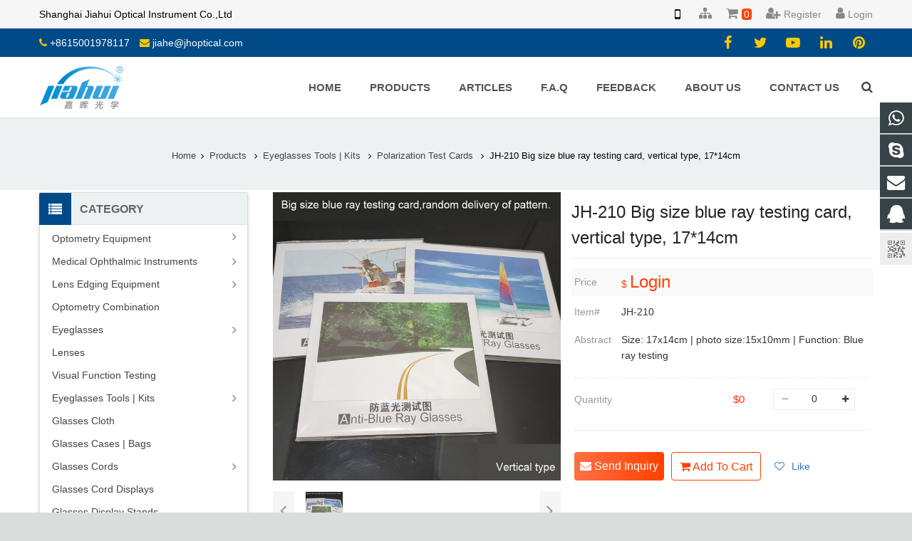

--- FILE ---
content_type: text/html; charset=utf-8
request_url: https://www.jhoptical.cn/Anti-blue-ray-test-card-JH-210.html
body_size: 22250
content:
<!DOCTYPE HTML>
<html lang="en-US">
<head>
    <meta charset="UTF-8">
    <meta http-equiv="X-UA-Compatible" content="IE=edge">
    <meta name="viewport" content="width=device-width, initial-scale=1">

    <!-- 安全增强 -->
    <meta http-equiv="Content-Security-Policy" content="default-src 'self' https: 'unsafe-inline' 'unsafe-eval'; img-src data: https: http:;">
    <meta http-equiv="Cache-Control" content="no-cache,max-age=0">


    <title>JH-210 Big size blue ray testing card | vertical type | Size:17*14cm</title>
    <meta name="keywords" content="JH-210 Big size blue ray testing card,vertical type blue light testing card,17*14cm blue light testing card">
    <meta name="description" content="">

    <meta name="robots" content="index,follow">
<!--    <link rel="canonical" href="">-->

        <link rel="icon" href="/upload/flash/60e410d094d27.ico" />
    <link rel="apple-touch-icon" href="/upload/flash/60e410d094d27.ico">
    
    <link rel="stylesheet" href="/static/api/css/theme.min.css?v=1.100.100" media="all"/>
    <link rel="stylesheet" href="/static/api/css/responsive.min.css?v=1.0.12" media="all"/>
    <script charset="utf-8" src="/static/admin/lib/jquery-3.4.1/jquery-3.4.1.min.js"></script>
    <script type="text/javascript">
        window.lazySizesConfig = {
            // 图片配置
            lazyClass: 'lazyload-img',
            loadedClass: 'ls-img-loaded',
            expand: 400,

            video: {
                lazyClass: 'lazyload-video',
                loadedClass: 'ls-video-loaded',
                expand: Math.min(window.innerHeight * 0.3, 100),
                unloadHidden: true,
                unloadTimeout: 3000,
                priority: 0.5,
                preload: 'none',
                overrideNative: true
            },
            unveilHooks: {
                _videoHandler: true,
                processPoster: true,
            },
            mobileFirst: true,
            init: false // 禁用自动初始化
        };
        if (!/Android|webOS|iPhone|iPad|iPod|BlackBerry|IEMobile|Opera Mini/i.test(navigator.userAgent)) {
            document.documentElement.classList.add("no-touch");
        }

        if (0 === 1) {
            document.oncontextmenu = function(event) {
                event.preventDefault();
            };
            document.onselectstart = function(event) {
                event.preventDefault();
            };
        }
    </script>
    <script src="/static/api/lib/lazysizes/5.3.2/lazysizes.min.js" charset="utf-8" ></script>
    <script src="/static/api/lib/lazysizes/5.3.2/plugins/unveilhooks/ls.unveilhooks.min.js" charset="utf-8" ></script>
    <script src="/static/api/lib/lazysizes/5.3.2/plugins/unload/ls.unload.min.js" charset="utf-8" ></script>
    

<link rel="canonical" href="https://www.jhoptical.cn/Anti-blue-ray-test-card-JH-210.html">
<link href="/static/api/css/pro.min.css?v=1.1.12" rel="stylesheet">
<link href="/static/api/css/sku.min.css?v=1.1.11" rel="stylesheet">
<script type="application/ld+json">
    {
    "@context": "https://schema.org",
    "@type": "Product",
    "name": "JH-210 Big size blue ray testing card | vertical type | Size:17*14cm",
    "image": [
        "/upload/pro/JH-210-Big-size-blue-ray-testing-cardvertical-type.1151.1.jpg"
    ],
    "description": "",
    "brand": {
        "@type": "Brand",
        "name": "JH Optical"
    },
    "hasMerchantReturnPolicy": {
        "@type": "MerchantReturnPolicy",
        "applicableCountry": "US",
        "returnPolicyCategory": "https://schema.org/Nonrefundable"
    }
}</script>
<script src='/static/api/js/pro2.min.js?v=1.1.1'></script>

</head>

<body class="post-template-default single single-po st single-format-standard l-body header_hor header_inpos_top state_default">
<div class="l-canvas sidebar_left type_wide titlebar_default">
    <header class="l-header pos_fixed bg_solid shadow_thin" itemscope="itemscope" itemtype="https://schema.org/WPHeader">
    <div class="topbar">
        <div class="topbar-container">
            <div class="pull-left">
                Shanghai Jiahui Optical Instrument Co.,Ltd            </div>
            <ul class="nav navbar-nav topbar-right navbar-right">
                                <li class="dropdown">
                    <a href="javascript:void(0)" title="Web QR Code" data-toggle="dropdown" aria-haspopup="true" aria-expanded="false">
                        <i class="mobile" style="font-size:18px"></i>
                    </a>
                    <div class="dropdown-menu dropdown-menu-left caret QR-code" aria-labelledby="dLabel">
                        <img src="/upload/flash/60a5d5035f909.png" alt="Shanghai Jiahui Optical Instrument Co.,Ltd">
                    </div>
                </li>
                <li class="dropdown">
                    <a href="/sitemap/index.html" title="Sitemap">
                        <i class="fa fa-sitemap" style="font-size:18px"></i>
                        <span id="Sitemap"></span>
                    </a>
                </li>
                                <li class="dropdown">
                    <a href="/inquiry/index.html" title="Cart Basket" rel="nofollow">
                        <i class="fa fa-shopping-cart" style="font-size:18px"></i>
                        <span id="cart_num" style="padding:0 3px;line-height:15px;background-color:#ff4000;color:#fff;margin-left:1px;position:relative;font-style:normal;border-radius:4px">0</span>
                    </a>
                </li>
                <li class="dropdown">
                    <a href="/register/index.html" title="Member Register" rel="nofollow">
                        <i class="fa fa-user-plus" style="font-size:18px"></i>
                                                    <span>Register</span>
                                            </a>
                </li>
                <li class="dropdown">
                    <a href="/login/index.html" title="Member Login" rel="nofollow" class="login-url">
                        <i class="fa fa-user" style="font-size: 18px"></i>
                                                    <span>Login</span>
                                            </a>
                                    </li>
            </ul>
        </div>
    </div>
    <div class="l-subheader at_top">
        <div class="l-subheader-h">
            <div class="l-subheader-cell at_left">
                <div class="w-html ush_html_2">
                    <div id="headeremail">
                        <span>
                            <i class="fa fa-phone"></i>
                            <a href="https://api.whatsapp.com/send?phone=008613818330937" target="_blank" title="whatsapp">+8615001978117</a>
                            <i class="fa fa-envelope"></i>
                            <a href="mailto:jiahe@jhoptical.com" title="email address">jiahe@jhoptical.com</a>
                        </span>
                    </div>
                </div>
            </div>

            <div class="l-subheader-cell at_center"></div>
            <div class="l-subheader-cell at_right">
                <div class="w-html ush_html_1">
                    <div class="w-socials align_left style_default color_text index_1" style="font-size:20px;">
                        <div class="w-socials-list">
                            <div class="w-socials-item facebook">
                                <a class="w-socials-item-link" href="" target="_blank" rel="nofollow">
                                    <span class="w-socials-item-link-hover"></span>
                                </a>
                                <div class="w-socials-item-popup"><span>Facebook</span></div>
                            </div>
                            <div class="w-socials-item twitter">
                                <a class="w-socials-item-link" href="" target="_blank" rel="nofollow">
                                    <span class="w-socials-item-link-hover"></span>
                                </a>
                                <div class="w-socials-item-popup">
                                    <span>Twitter</span>
                                </div>
                            </div>
                            <div class="w-socials-item youtube">
                                <a class="w-socials-item-link" href="" target="_blank" rel="nofollow">
                                    <span class="w-socials-item-link-hover"></span>
                                </a>
                                <div class="w-socials-item-popup">
                                    <span>Youtube</span>
                                </div>
                            </div>
                            <div class="w-socials-item linkedin">
                                <a class="w-socials-item-link" href="" target="_blank" rel="nofollow">
                                    <span class="w-socials-item-link-hover"></span>
                                </a>
                                <div class="w-socials-item-popup">
                                    <span>LinkedIn</span>
                                </div>
                            </div>
                            <div class="w-socials-item pinterest">
                                <a class="w-socials-item-link" href="" target="_blank" rel="nofollow">
                                    <span class="w-socials-item-link-hover"></span>
                                </a>
                                <div class="w-socials-item-popup">
                                    <span>Pinterest</span>
                                </div>
                            </div>
                        </div>
                    </div>
                </div>
            </div>
        </div>
    </div>
    <div class="l-subheader at_middle">
        <div class="l-subheader-h">
            <div class="l-subheader-cell at_left">
                <div class="w-img ush_image_1">
                    <!--logo start-->
                        <div class="w-img-h">
                            <a href="/" rel="Home">
                                <img class="img-rounded" src="/upload/flash/60a4ce4054303.png"  alt="Shanghai Jiahui Optical Instrument Co.,Ltd"/>
                            </a>
                        </div>
                    <!--logo end-->
                </div>
            </div>
            <div class="l-subheader-cell at_center"></div>
            <div class="l-subheader-cell at_right">
                <!--nav start-->
                <nav class="w-nav animation_height height_full ush_menu_1 type_desktop">
                    <a class="w-nav-control" href="javascript:void(0);"></a>
                    <ul class="w-nav-list level_1 hover_simple"><li class="menu-item w-nav-item level_1"><a class="w-nav-anchor level_1" href="/" title="Home"><span class="w-nav-title">Home</span><span class="w-nav-arrow"></span><li class="menu-item w-nav-item menu-item-has-children level_1"><a class="w-nav-anchor level_1" href="https://www.jhoptical.cn/Products.html" title= "Products"><span class="w-nav-title">Products</span><span class="w-nav-arrow"></span></a><ul class="w-nav-list level_2 nav-hide"><li class="menu-item w-nav-item menu-item-has-children level_2"><a class="w-nav-anchor level_2" href="https://www.jhoptical.cn/Optometry-Equipment.html" title= "Optometry Equipment"><span class="w-nav-title">Optometry Equipment</span><span class="w-nav-arrow"></span></a><ul class="w-nav-list level_3"><li class="menu-item w-nav-item menu-item-has-children level_3"><a class="w-nav-anchor level_3" href="https://www.jhoptical.cn/Auto-ref-keratometer.html" title= "Auto Ref/Keratometer"><span class="w-nav-title">Auto Ref/Keratometer</span><span class="w-nav-arrow"></span></a><ul class="w-nav-list level_4"><li class="menu-item w-nav-item level_4"><a class="w-nav-anchor level_4" href="https://www.jhoptical.cn/Auto-Refractometer-Keratometer.html" title= "Auto Refractometer/ Keratometer"><span class="w-nav-title">Auto Refractometer/ Keratometer</span><span class="w-nav-arrow"></span></a></li><li class="menu-item w-nav-item level_4"><a class="w-nav-anchor level_4" href="https://www.jhoptical.cn/Fully-Automatic-Refractometer-Keratometer.html" title= "Fully Automatic Refractometer/ Keratometer"><span class="w-nav-title">Fully Automatic Refractometer/ Keratometer</span><span class="w-nav-arrow"></span></a></li></ul></li><li class="menu-item w-nav-item level_3"><a class="w-nav-anchor level_3" href="https://www.jhoptical.cn/Chart-projector--Chart-Vision.html" title= "Chart Projector | Chart Vision"><span class="w-nav-title">Chart Projector | Chart Vision</span><span class="w-nav-arrow"></span></a></li><li class="menu-item w-nav-item level_3"><a class="w-nav-anchor level_3" href="https://www.jhoptical.cn/Optometry-Cross-Cylinder--Flipper-Prism.html" title= "Cross Cylinder | Flipper | Prism"><span class="w-nav-title">Cross Cylinder | Flipper | Prism</span><span class="w-nav-arrow"></span></a></li><li class="menu-item w-nav-item level_3"><a class="w-nav-anchor level_3" href="https://www.jhoptical.cn/Optical-Biometer.html" title= "Optical Biometer"><span class="w-nav-title">Optical Biometer</span><span class="w-nav-arrow"></span></a></li><li class="menu-item w-nav-item level_3"><a class="w-nav-anchor level_3" href="https://www.jhoptical.cn/Optometry-Chair.html" title= "Optometry Chairs"><span class="w-nav-title">Optometry Chairs</span><span class="w-nav-arrow"></span></a></li><li class="menu-item w-nav-item level_3"><a class="w-nav-anchor level_3" href="https://www.jhoptical.cn/Optometry-Electric-Table.html" title= "Optometry Electric Table"><span class="w-nav-title">Optometry Electric Table</span><span class="w-nav-arrow"></span></a></li><li class="menu-item w-nav-item level_3"><a class="w-nav-anchor level_3" href="https://www.jhoptical.cn/Near-chart-vision.html" title= "Near Chart Vision"><span class="w-nav-title">Near Chart Vision</span><span class="w-nav-arrow"></span></a></li><li class="menu-item w-nav-item level_3"><a class="w-nav-anchor level_3" href="https://www.jhoptical.cn/Refraction-Chair-Unit.html" title= "Refraction Chair Unit"><span class="w-nav-title">Refraction Chair Unit</span><span class="w-nav-arrow"></span></a></li><li class="menu-item w-nav-item level_3"><a class="w-nav-anchor level_3" href="https://www.jhoptical.cn/Optometry-practice-eye.html" title= "Optometry Practice Eye"><span class="w-nav-title">Optometry Practice Eye</span><span class="w-nav-arrow"></span></a></li><li class="menu-item w-nav-item level_3"><a class="w-nav-anchor level_3" href="https://www.jhoptical.cn/Phoroptor-stands.html" title= "Phoroptor Stands"><span class="w-nav-title">Phoroptor Stands</span><span class="w-nav-arrow"></span></a></li><li class="menu-item w-nav-item level_3"><a class="w-nav-anchor level_3" href="https://www.jhoptical.cn/Phoroptor.html" title= "Phoropter"><span class="w-nav-title">Phoropter</span><span class="w-nav-arrow"></span></a></li><li class="menu-item w-nav-item level_3"><a class="w-nav-anchor level_3" href="https://www.jhoptical.cn/PD-meter.html" title= "PD Meter | PD Ruler"><span class="w-nav-title">PD Meter | PD Ruler</span><span class="w-nav-arrow"></span></a></li><li class="menu-item w-nav-item level_3"><a class="w-nav-anchor level_3" href="https://www.jhoptical.cn/Trial-frame.html" title= "Trial Frame"><span class="w-nav-title">Trial Frame</span><span class="w-nav-arrow"></span></a></li><li class="menu-item w-nav-item level_3"><a class="w-nav-anchor level_3" href="https://www.jhoptical.cn/Trial-lens-set.html" title= "Trial Lens Set"><span class="w-nav-title">Trial Lens Set</span><span class="w-nav-arrow"></span></a></li><li class="menu-item w-nav-item level_3"><a class="w-nav-anchor level_3" href="https://www.jhoptical.cn/Visual-chart-light-box.html" title= "Visual Chart Light Box"><span class="w-nav-title">Visual Chart Light Box</span><span class="w-nav-arrow"></span></a></li></ul></li><li class="menu-item w-nav-item menu-item-has-children level_2"><a class="w-nav-anchor level_2" href="https://www.jhoptical.cn/Medical-Ophthalmic-Instruments.html" title= "Medical Ophthalmic Instruments"><span class="w-nav-title">Medical Ophthalmic Instruments</span><span class="w-nav-arrow"></span></a><ul class="w-nav-list level_3"><li class="menu-item w-nav-item level_3"><a class="w-nav-anchor level_3" href="https://www.jhoptical.cn/Corneal-topography.html" title= "Corneal Topography"><span class="w-nav-title">Corneal Topography</span><span class="w-nav-arrow"></span></a></li><li class="menu-item w-nav-item level_3"><a class="w-nav-anchor level_3" href="https://www.jhoptical.cn/Eyepiece-Adapter.html" title= "Eyepiece Adapter"><span class="w-nav-title">Eyepiece Adapter</span><span class="w-nav-arrow"></span></a></li><li class="menu-item w-nav-item level_3"><a class="w-nav-anchor level_3" href="https://www.jhoptical.cn/Exophthalmometer.html" title= "Exophthalmometer"><span class="w-nav-title">Exophthalmometer</span><span class="w-nav-arrow"></span></a></li><li class="menu-item w-nav-item level_3"><a class="w-nav-anchor level_3" href="https://www.jhoptical.cn/Fundus-Retinal-camera-FFA.html" title= "Fundus(Retinal) Camera/FFA"><span class="w-nav-title">Fundus(Retinal) Camera/FFA</span><span class="w-nav-arrow"></span></a></li><li class="menu-item w-nav-item level_3"><a class="w-nav-anchor level_3" href="https://www.jhoptical.cn/Keratometer.html" title= "Keratometer"><span class="w-nav-title">Keratometer</span><span class="w-nav-arrow"></span></a></li><li class="menu-item w-nav-item level_3"><a class="w-nav-anchor level_3" href="https://www.jhoptical.cn/Laser-Ophthalmology.html" title= "Laser Ophthalmology"><span class="w-nav-title">Laser Ophthalmology</span><span class="w-nav-arrow"></span></a></li><li class="menu-item w-nav-item level_3"><a class="w-nav-anchor level_3" href="https://www.jhoptical.cn/OCT.html" title= "OCT"><span class="w-nav-title">OCT</span><span class="w-nav-arrow"></span></a></li><li class="menu-item w-nav-item level_3"><a class="w-nav-anchor level_3" href="https://www.jhoptical.cn/Operation-microscope.html" title= "Operation Microscope"><span class="w-nav-title">Operation Microscope</span><span class="w-nav-arrow"></span></a></li><li class="menu-item w-nav-item level_3"><a class="w-nav-anchor level_3" href="https://www.jhoptical.cn/Ophthalmic-Ultrasound.html" title= "Ophthalmic Ultrasound"><span class="w-nav-title">Ophthalmic Ultrasound</span><span class="w-nav-arrow"></span></a></li><li class="menu-item w-nav-item level_3"><a class="w-nav-anchor level_3" href="https://www.jhoptical.cn/Ocular-Surface-Analyzer.html" title= "Ocular Surface Analyzer"><span class="w-nav-title">Ocular Surface Analyzer</span><span class="w-nav-arrow"></span></a></li><li class="menu-item w-nav-item level_3"><a class="w-nav-anchor level_3" href="https://www.jhoptical.cn/Ophthalmoscope-Retinoscope.html" title= "Ophthalmoscope | Retinoscope"><span class="w-nav-title">Ophthalmoscope | Retinoscope</span><span class="w-nav-arrow"></span></a></li><li class="menu-item w-nav-item level_3"><a class="w-nav-anchor level_3" href="https://www.jhoptical.cn/Phaco-Emulsifier.html" title= "Phaco Emulsifier"><span class="w-nav-title">Phaco Emulsifier</span><span class="w-nav-arrow"></span></a></li><li class="menu-item w-nav-item level_3"><a class="w-nav-anchor level_3" href="https://www.jhoptical.cn/Shadowless-Operating-Lamp.html" title= "Shadowless Operating Lamp"><span class="w-nav-title">Shadowless Operating Lamp</span><span class="w-nav-arrow"></span></a></li><li class="menu-item w-nav-item level_3"><a class="w-nav-anchor level_3" href="https://www.jhoptical.cn/Digital-Portable-Slit-Lamp.html" title= "Slit Lamp Digital Portable"><span class="w-nav-title">Slit Lamp Digital Portable</span><span class="w-nav-arrow"></span></a></li><li class="menu-item w-nav-item menu-item-has-children level_3"><a class="w-nav-anchor level_3" href="https://www.jhoptical.cn/Slit-lamp-microscope.html" title= "Slit Lamp Microscope"><span class="w-nav-title">Slit Lamp Microscope</span><span class="w-nav-arrow"></span></a><ul class="w-nav-list level_4"><li class="menu-item w-nav-item level_4"><a class="w-nav-anchor level_4" href="https://www.jhoptical.cn/S-Series-Slit-Lamp.html" title= "S Series Slit Lamp"><span class="w-nav-title">S Series Slit Lamp</span><span class="w-nav-arrow"></span></a></li><li class="menu-item w-nav-item level_4"><a class="w-nav-anchor level_4" href="https://www.jhoptical.cn/BL-Series-Slit-Lamp.html" title= "BL Series Slit Lamp"><span class="w-nav-title">BL Series Slit Lamp</span><span class="w-nav-arrow"></span></a></li><li class="menu-item w-nav-item level_4"><a class="w-nav-anchor level_4" href="https://www.jhoptical.cn/YZ-Series-Slit-Lamp.html" title= "YZ Series Slit Lamp"><span class="w-nav-title">YZ Series Slit Lamp</span><span class="w-nav-arrow"></span></a></li></ul></li><li class="menu-item w-nav-item level_3"><a class="w-nav-anchor level_3" href="https://www.jhoptical.cn/Surgical-instruments.html" title= "Surgical Instruments"><span class="w-nav-title">Surgical Instruments</span><span class="w-nav-arrow"></span></a></li><li class="menu-item w-nav-item level_3"><a class="w-nav-anchor level_3" href="https://www.jhoptical.cn/Synoptophore.html" title= "Synoptophore"><span class="w-nav-title">Synoptophore</span><span class="w-nav-arrow"></span></a></li><li class="menu-item w-nav-item level_3"><a class="w-nav-anchor level_3" href="https://www.jhoptical.cn/Tonometer.html" title= "Tonometer"><span class="w-nav-title">Tonometer</span><span class="w-nav-arrow"></span></a></li><li class="menu-item w-nav-item level_3"><a class="w-nav-anchor level_3" href="https://www.jhoptical.cn/Perimeter.html" title= "Visual Field Screener(Perimeter)"><span class="w-nav-title">Visual Field Screener(Perimeter)</span><span class="w-nav-arrow"></span></a></li></ul></li><li class="menu-item w-nav-item menu-item-has-children level_2"><a class="w-nav-anchor level_2" href="https://www.jhoptical.cn/Lens-Edging-Equipment.html" title= "Lens Edging Equipment"><span class="w-nav-title">Lens Edging Equipment</span><span class="w-nav-arrow"></span></a><ul class="w-nav-list level_3"><li class="menu-item w-nav-item level_3"><a class="w-nav-anchor level_3" href="https://www.jhoptical.cn/Auto-lens-edger.html" title= "Auto Lens Edger"><span class="w-nav-title">Auto Lens Edger</span><span class="w-nav-arrow"></span></a></li><li class="menu-item w-nav-item level_3"><a class="w-nav-anchor level_3" href="https://www.jhoptical.cn/Auto-lens-groover.html" title= "Auto Lens Groover"><span class="w-nav-title">Auto Lens Groover</span><span class="w-nav-arrow"></span></a></li><li class="menu-item w-nav-item level_3"><a class="w-nav-anchor level_3" href="https://www.jhoptical.cn/Auto-lens-meter.html" title= "Auto Lens Meter"><span class="w-nav-title">Auto Lens Meter</span><span class="w-nav-arrow"></span></a></li><li class="menu-item w-nav-item level_3"><a class="w-nav-anchor level_3" href="https://www.jhoptical.cn/Auto-lens-beveller.html" title= "Auto Lens Beveller "><span class="w-nav-title">Auto Lens Beveller </span><span class="w-nav-arrow"></span></a></li><li class="menu-item w-nav-item level_3"><a class="w-nav-anchor level_3" href="https://www.jhoptical.cn/Centering-machine.html" title= "Centering Machine (Blocker)"><span class="w-nav-title">Centering Machine (Blocker)</span><span class="w-nav-arrow"></span></a></li><li class="menu-item w-nav-item level_3"><a class="w-nav-anchor level_3" href="https://www.jhoptical.cn/Frame-warmer.html" title= "Frame Warmer"><span class="w-nav-title">Frame Warmer</span><span class="w-nav-arrow"></span></a></li><li class="menu-item w-nav-item level_3"><a class="w-nav-anchor level_3" href="https://www.jhoptical.cn/Hand-lens-edger.html" title= "Hand Lens Edger"><span class="w-nav-title">Hand Lens Edger</span><span class="w-nav-arrow"></span></a></li><li class="menu-item w-nav-item level_3"><a class="w-nav-anchor level_3" href="https://www.jhoptical.cn/Hand-lens-meter.html" title= "Hand Lens Meter"><span class="w-nav-title">Hand Lens Meter</span><span class="w-nav-arrow"></span></a></li><li class="menu-item w-nav-item level_3"><a class="w-nav-anchor level_3" href="https://www.jhoptical.cn/Lens-cutter-Pattern-opener.html" title= "Lens Cutter | Pattern Opener"><span class="w-nav-title">Lens Cutter | Pattern Opener</span><span class="w-nav-arrow"></span></a></li><li class="menu-item w-nav-item level_3"><a class="w-nav-anchor level_3" href="https://www.jhoptical.cn/Lens-drilling-Notch-cutting.html" title= "Lens Drilling | Notch-Cutting"><span class="w-nav-title">Lens Drilling | Notch-Cutting</span><span class="w-nav-arrow"></span></a></li><li class="menu-item w-nav-item level_3"><a class="w-nav-anchor level_3" href="https://www.jhoptical.cn/Lens-thinning-machines.html" title= "Lens Thinning Machines"><span class="w-nav-title">Lens Thinning Machines</span><span class="w-nav-arrow"></span></a></li><li class="menu-item w-nav-item level_3"><a class="w-nav-anchor level_3" href="https://www.jhoptical.cn/Lens-polisher.html" title= "Lens Polisher"><span class="w-nav-title">Lens Polisher</span><span class="w-nav-arrow"></span></a></li><li class="menu-item w-nav-item level_3"><a class="w-nav-anchor level_3" href="https://www.jhoptical.cn/Pattern-Drilling-Machine.html" title= "Pattern Drilling Machine"><span class="w-nav-title">Pattern Drilling Machine</span><span class="w-nav-arrow"></span></a></li><li class="menu-item w-nav-item level_3"><a class="w-nav-anchor level_3" href="https://www.jhoptical.cn/Tint-bath-Tint-Tool.html" title= "Tint Bath | Tinting Tool"><span class="w-nav-title">Tint Bath | Tinting Tool</span><span class="w-nav-arrow"></span></a></li><li class="menu-item w-nav-item level_3"><a class="w-nav-anchor level_3" href="https://www.jhoptical.cn/Ultrasonic-cleaner.html" title= "Ultrasonic Cleaners"><span class="w-nav-title">Ultrasonic Cleaners</span><span class="w-nav-arrow"></span></a></li></ul></li><li class="menu-item w-nav-item level_2"><a class="w-nav-anchor level_2" href="https://www.jhoptical.cn/Optometry-Combination.html" title= "Optometry Combination"><span class="w-nav-title">Optometry Combination</span><span class="w-nav-arrow"></span></a></li><li class="menu-item w-nav-item menu-item-has-children level_2"><a class="w-nav-anchor level_2" href="https://www.jhoptical.cn/Stock-Eyeglasses.html" title= "Eyeglasses"><span class="w-nav-title">Eyeglasses</span><span class="w-nav-arrow"></span></a><ul class="w-nav-list level_3"><li class="menu-item w-nav-item menu-item-has-children level_3"><a class="w-nav-anchor level_3" href="https://www.jhoptical.cn/Adult-Optical-Frames.html" title= "Adult Optical Frames"><span class="w-nav-title">Adult Optical Frames</span><span class="w-nav-arrow"></span></a><ul class="w-nav-list level_4"><li class="menu-item w-nav-item level_4"><a class="w-nav-anchor level_4" href="https://www.jhoptical.cn/ultem-frames.html" title= "Super light ultem optical frames"><span class="w-nav-title">Super light ultem optical frames</span><span class="w-nav-arrow"></span></a></li><li class="menu-item w-nav-item level_4"><a class="w-nav-anchor level_4" href="https://www.jhoptical.cn/Pure-titanium-optical-frames.html" title= "Pure titanium optical frames"><span class="w-nav-title">Pure titanium optical frames</span><span class="w-nav-arrow"></span></a></li><li class="menu-item w-nav-item level_4"><a class="w-nav-anchor level_4" href="https://www.jhoptical.cn/Rimless-Frames.html" title= "Rimless Optical Frames"><span class="w-nav-title">Rimless Optical Frames</span><span class="w-nav-arrow"></span></a></li><li class="menu-item w-nav-item level_4"><a class="w-nav-anchor level_4" href="https://www.jhoptical.cn/Stainless-steel-optical-frames.html" title= "Stainless steel optical frames"><span class="w-nav-title">Stainless steel optical frames</span><span class="w-nav-arrow"></span></a></li><li class="menu-item w-nav-item level_4"><a class="w-nav-anchor level_4" href="https://www.jhoptical.cn/TR90-Optical-Frames.html" title= "TR90 Optical Frames"><span class="w-nav-title">TR90 Optical Frames</span><span class="w-nav-arrow"></span></a></li><li class="menu-item w-nav-item level_4"><a class="w-nav-anchor level_4" href="https://www.jhoptical.cn/Titanium-alloy-optical-frames.html" title= "Titanium alloy optical frames"><span class="w-nav-title">Titanium alloy optical frames</span><span class="w-nav-arrow"></span></a></li><li class="menu-item w-nav-item level_4"><a class="w-nav-anchor level_4" href="https://www.jhoptical.cn/Metal-alloy-frames.html" title= "Metal alloy frames"><span class="w-nav-title">Metal alloy frames</span><span class="w-nav-arrow"></span></a></li><li class="menu-item w-nav-item level_4"><a class="w-nav-anchor level_4" href="https://www.jhoptical.cn/Acetate-frames.html" title= "Acetate frames"><span class="w-nav-title">Acetate frames</span><span class="w-nav-arrow"></span></a></li><li class="menu-item w-nav-item level_4"><a class="w-nav-anchor level_4" href="https://www.jhoptical.cn/Aluminium-magnesium-frames.html" title= "Aluminium magnesium optical frames"><span class="w-nav-title">Aluminium magnesium optical frames</span><span class="w-nav-arrow"></span></a></li></ul></li><li class="menu-item w-nav-item menu-item-has-children level_3"><a class="w-nav-anchor level_3" href="https://www.jhoptical.cn/Adult-Sunglasses.html" title= "Adult Sunglasses"><span class="w-nav-title">Adult Sunglasses</span><span class="w-nav-arrow"></span></a><ul class="w-nav-list level_4"><li class="menu-item w-nav-item level_4"><a class="w-nav-anchor level_4" href="https://www.jhoptical.cn/PC-Sunglasses.html" title= "PC Sunglasses"><span class="w-nav-title">PC Sunglasses</span><span class="w-nav-arrow"></span></a></li><li class="menu-item w-nav-item level_4"><a class="w-nav-anchor level_4" href="https://www.jhoptical.cn/Acetate-Sunglasses-.html" title= "Acetate Sunglasses."><span class="w-nav-title">Acetate Sunglasses.</span><span class="w-nav-arrow"></span></a></li><li class="menu-item w-nav-item level_4"><a class="w-nav-anchor level_4" href="https://www.jhoptical.cn/TR90-Sunglasses-.html" title= "TR90 Sunglasses."><span class="w-nav-title">TR90 Sunglasses.</span><span class="w-nav-arrow"></span></a></li><li class="menu-item w-nav-item level_4"><a class="w-nav-anchor level_4" href="https://www.jhoptical.cn/Metal-Alloy-Sunglasses.html" title= "Metal Alloy Sunglasses"><span class="w-nav-title">Metal Alloy Sunglasses</span><span class="w-nav-arrow"></span></a></li><li class="menu-item w-nav-item level_4"><a class="w-nav-anchor level_4" href="https://www.jhoptical.cn/Aluminium-Magnesium-Sunglasses.html" title= "Aluminium Magnesium Sunglasses"><span class="w-nav-title">Aluminium Magnesium Sunglasses</span><span class="w-nav-arrow"></span></a></li></ul></li><li class="menu-item w-nav-item level_3"><a class="w-nav-anchor level_3" href="https://www.jhoptical.cn/Polarized-clip-set-glasses.html" title= "Polarized Clip Set Glasses"><span class="w-nav-title">Polarized Clip Set Glasses</span><span class="w-nav-arrow"></span></a></li><li class="menu-item w-nav-item menu-item-has-children level_3"><a class="w-nav-anchor level_3" href="https://www.jhoptical.cn/Kid-Sunglasses.html" title= "Kid Sunglasses"><span class="w-nav-title">Kid Sunglasses</span><span class="w-nav-arrow"></span></a><ul class="w-nav-list level_4"><li class="menu-item w-nav-item level_4"><a class="w-nav-anchor level_4" href="https://www.jhoptical.cn/Kid-TPEE-Polarized-Sunglasses.html" title= "Kid TPEE Polarized Sunglasses"><span class="w-nav-title">Kid TPEE Polarized Sunglasses</span><span class="w-nav-arrow"></span></a></li><li class="menu-item w-nav-item level_4"><a class="w-nav-anchor level_4" href="https://www.jhoptical.cn/Nylon-Kid-Polarized-Sunglasses.html" title= "Nylon Kid Polarized Sunglasses"><span class="w-nav-title">Nylon Kid Polarized Sunglasses</span><span class="w-nav-arrow"></span></a></li><li class="menu-item w-nav-item level_4"><a class="w-nav-anchor level_4" href="https://www.jhoptical.cn/Kid-Acetate-Polarized-Sunglasses.html" title= "Kid Acetate Polarized Sunglasses"><span class="w-nav-title">Kid Acetate Polarized Sunglasses</span><span class="w-nav-arrow"></span></a></li><li class="menu-item w-nav-item level_4"><a class="w-nav-anchor level_4" href="https://www.jhoptical.cn/Kid-Nylon-Lens-Sunglasses.html" title= "Kid Nylon Lens Sunglasses"><span class="w-nav-title">Kid Nylon Lens Sunglasses</span><span class="w-nav-arrow"></span></a></li><li class="menu-item w-nav-item level_4"><a class="w-nav-anchor level_4" href="https://www.jhoptical.cn/Kid-photochormic-polarized-sunglasses.html" title= "Kid photochormic polarized sunglasses"><span class="w-nav-title">Kid photochormic polarized sunglasses</span><span class="w-nav-arrow"></span></a></li></ul></li><li class="menu-item w-nav-item menu-item-has-children level_3"><a class="w-nav-anchor level_3" href="https://www.jhoptical.cn/Kid-optical-frames.html" title= "Kid Optical Frames"><span class="w-nav-title">Kid Optical Frames</span><span class="w-nav-arrow"></span></a><ul class="w-nav-list level_4"><li class="menu-item w-nav-item level_4"><a class="w-nav-anchor level_4" href="https://www.jhoptical.cn/Kid-PPSU-Optical-Frames.html" title= "Kid PPSU Optical Frames"><span class="w-nav-title">Kid PPSU Optical Frames</span><span class="w-nav-arrow"></span></a></li><li class="menu-item w-nav-item level_4"><a class="w-nav-anchor level_4" href="https://www.jhoptical.cn/Kid-Removable-Temple-Optical-Frames.html" title= "Kid Removable Temple Optical Frames"><span class="w-nav-title">Kid Removable Temple Optical Frames</span><span class="w-nav-arrow"></span></a></li><li class="menu-item w-nav-item level_4"><a class="w-nav-anchor level_4" href="https://www.jhoptical.cn/Kid-TR90--TPU-Optical-Frames.html" title= "Kid TR90 & TPU Optical Frames"><span class="w-nav-title">Kid TR90 & TPU Optical Frames</span><span class="w-nav-arrow"></span></a></li><li class="menu-item w-nav-item level_4"><a class="w-nav-anchor level_4" href="https://www.jhoptical.cn/Kid-Acetate-Optical-Frames.html" title= "Kid Acetate Optical Frames"><span class="w-nav-title">Kid Acetate Optical Frames</span><span class="w-nav-arrow"></span></a></li><li class="menu-item w-nav-item level_4"><a class="w-nav-anchor level_4" href="https://www.jhoptical.cn/Kid-One-Piece-Nylon-Elastomer-Optical-Frames.html" title= "Kid One-Piece Nylon Elastomer Optical Frames"><span class="w-nav-title">Kid One-Piece Nylon Elastomer Optical Frames</span><span class="w-nav-arrow"></span></a></li><li class="menu-item w-nav-item level_4"><a class="w-nav-anchor level_4" href="https://www.jhoptical.cn/Kid-Polarized-Set-glasses.html" title= "Kid Polarized Set glasses"><span class="w-nav-title">Kid Polarized Set glasses</span><span class="w-nav-arrow"></span></a></li></ul></li><li class="menu-item w-nav-item level_3"><a class="w-nav-anchor level_3" href="https://www.jhoptical.cn/Goggles.html" title= "Goggles"><span class="w-nav-title">Goggles</span><span class="w-nav-arrow"></span></a></li><li class="menu-item w-nav-item level_3"><a class="w-nav-anchor level_3" href="https://www.jhoptical.cn/Reading-glasses.html" title= "Reading Glasses"><span class="w-nav-title">Reading Glasses</span><span class="w-nav-arrow"></span></a></li></ul></li><li class="menu-item w-nav-item level_2"><a class="w-nav-anchor level_2" href="https://www.jhoptical.cn/Lenses.html" title= "Lenses"><span class="w-nav-title">Lenses</span><span class="w-nav-arrow"></span></a></li><li class="menu-item w-nav-item level_2"><a class="w-nav-anchor level_2" href="https://www.jhoptical.cn/Visual-function-testing.html" title= "Visual Function Testing"><span class="w-nav-title">Visual Function Testing</span><span class="w-nav-arrow"></span></a></li><li class="menu-item w-nav-item menu-item-has-children level_2"><a class="w-nav-anchor level_2" href="https://www.jhoptical.cn/Eyeglasses-Tools.html" title= "Eyeglasses Tools | Kits"><span class="w-nav-title">Eyeglasses Tools | Kits</span><span class="w-nav-arrow"></span></a><ul class="w-nav-list level_3"><li class="menu-item w-nav-item level_3"><a class="w-nav-anchor level_3" href="https://www.jhoptical.cn/Lens-marker-pens.html" title= "Lens marker pens"><span class="w-nav-title">Lens marker pens</span><span class="w-nav-arrow"></span></a></li><li class="menu-item w-nav-item level_3"><a class="w-nav-anchor level_3" href="https://www.jhoptical.cn/Eyeglasses-Pliers.html" title= "Eyeglasses Pliers"><span class="w-nav-title">Eyeglasses Pliers</span><span class="w-nav-arrow"></span></a></li><li class="menu-item w-nav-item level_3"><a class="w-nav-anchor level_3" href="https://www.jhoptical.cn/Glasses-Tool-Set.html" title= "Glasses Tool Set"><span class="w-nav-title">Glasses Tool Set</span><span class="w-nav-arrow"></span></a></li><li class="menu-item w-nav-item level_3"><a class="w-nav-anchor level_3" href="https://www.jhoptical.cn/Job-Tray-Storage-Box.html" title= "Job Tray | Storage Box"><span class="w-nav-title">Job Tray | Storage Box</span><span class="w-nav-arrow"></span></a></li><li class="menu-item w-nav-item level_3"><a class="w-nav-anchor level_3" href="https://www.jhoptical.cn/Lens-Measure-Tools.html" title= "Lens & Frame Measure Tools"><span class="w-nav-title">Lens & Frame Measure Tools</span><span class="w-nav-arrow"></span></a></li><li class="menu-item w-nav-item level_3"><a class="w-nav-anchor level_3" href="https://www.jhoptical.cn/Lens-tester.html" title= "Lens Tester | Contact Lens Projector"><span class="w-nav-title">Lens Tester | Contact Lens Projector</span><span class="w-nav-arrow"></span></a></li><li class="menu-item w-nav-item level_3"><a class="w-nav-anchor level_3" href="https://www.jhoptical.cn/Nylon-Thread.html" title= "Nylon Thread | Lens Washers"><span class="w-nav-title">Nylon Thread | Lens Washers</span><span class="w-nav-arrow"></span></a></li><li class="menu-item w-nav-item level_3"><a class="w-nav-anchor level_3" href="https://www.jhoptical.cn/Ear-hooks-temple-tips.html" title= "Ear hooks & temple tips"><span class="w-nav-title">Ear hooks & temple tips</span><span class="w-nav-arrow"></span></a></li><li class="menu-item w-nav-item level_3"><a class="w-nav-anchor level_3" href="https://www.jhoptical.cn/Screw-Extractor-Other-Tools.html" title= "Screw Extractor | Other Tools"><span class="w-nav-title">Screw Extractor | Other Tools</span><span class="w-nav-arrow"></span></a></li><li class="menu-item w-nav-item level_3"><a class="w-nav-anchor level_3" href="https://www.jhoptical.cn/Lens-Clearning-Solution.html" title= "Lens Clearning Solution"><span class="w-nav-title">Lens Clearning Solution</span><span class="w-nav-arrow"></span></a></li><li class="menu-item w-nav-item level_3"><a class="w-nav-anchor level_3" href="https://www.jhoptical.cn/Contact-lens-cases.html" title= "Contact lens cases"><span class="w-nav-title">Contact lens cases</span><span class="w-nav-arrow"></span></a></li><li class="menu-item w-nav-item level_3"><a class="w-nav-anchor level_3" href="https://www.jhoptical.cn/Lens-Pads.html" title= "Lens Pads"><span class="w-nav-title">Lens Pads</span><span class="w-nav-arrow"></span></a></li><li class="menu-item w-nav-item level_3"><a class="w-nav-anchor level_3" href="https://www.jhoptical.cn/consumable-products-Lens-patterns.html" title= "Lens patterns"><span class="w-nav-title">Lens patterns</span><span class="w-nav-arrow"></span></a></li><li class="menu-item w-nav-item level_3"><a class="w-nav-anchor level_3" href="https://www.jhoptical.cn/Lens-Sucker.html" title= "Lens Sucker"><span class="w-nav-title">Lens Sucker</span><span class="w-nav-arrow"></span></a></li><li class="menu-item w-nav-item level_3"><a class="w-nav-anchor level_3" href="https://www.jhoptical.cn/Polarized-Test-Cards.html" title= "Polarization Test Cards"><span class="w-nav-title">Polarization Test Cards</span><span class="w-nav-arrow"></span></a></li><li class="menu-item w-nav-item level_3"><a class="w-nav-anchor level_3" href="https://www.jhoptical.cn/Mirrors.html" title= "Mirrors"><span class="w-nav-title">Mirrors</span><span class="w-nav-arrow"></span></a></li><li class="menu-item w-nav-item level_3"><a class="w-nav-anchor level_3" href="https://www.jhoptical.cn/Glasses-screws.html" title= "Glasses Screws | Rimless Supplies"><span class="w-nav-title">Glasses Screws | Rimless Supplies</span><span class="w-nav-arrow"></span></a></li><li class="menu-item w-nav-item level_3"><a class="w-nav-anchor level_3" href="https://www.jhoptical.cn/Nose-pads.html" title= "Nose Pads | Kits"><span class="w-nav-title">Nose Pads | Kits</span><span class="w-nav-arrow"></span></a></li></ul></li><li class="menu-item w-nav-item level_2"><a class="w-nav-anchor level_2" href="https://www.jhoptical.cn/Glasses-Cloth.html" title= "Glasses Cloth"><span class="w-nav-title">Glasses Cloth</span><span class="w-nav-arrow"></span></a></li><li class="menu-item w-nav-item level_2"><a class="w-nav-anchor level_2" href="https://www.jhoptical.cn/Glasses-cases-.html" title= "Glasses Cases | Bags"><span class="w-nav-title">Glasses Cases | Bags</span><span class="w-nav-arrow"></span></a></li><li class="menu-item w-nav-item menu-item-has-children level_2"><a class="w-nav-anchor level_2" href="https://www.jhoptical.cn/Glasses-Cords.html" title= "Glasses Cords"><span class="w-nav-title">Glasses Cords</span><span class="w-nav-arrow"></span></a><ul class="w-nav-list level_3"><li class="menu-item w-nav-item level_3"><a class="w-nav-anchor level_3" href="https://www.jhoptical.cn/pearl-glasses-cords.html" title= "Pearl Glasses Cords"><span class="w-nav-title">Pearl Glasses Cords</span><span class="w-nav-arrow"></span></a></li><li class="menu-item w-nav-item level_3"><a class="w-nav-anchor level_3" href="https://www.jhoptical.cn/fabric-glasses-cords.html" title= "Fabric Glasses Cords"><span class="w-nav-title">Fabric Glasses Cords</span><span class="w-nav-arrow"></span></a></li><li class="menu-item w-nav-item level_3"><a class="w-nav-anchor level_3" href="https://www.jhoptical.cn/leather-glasses-cords.html" title= "Leather Glasses Cords"><span class="w-nav-title">Leather Glasses Cords</span><span class="w-nav-arrow"></span></a></li><li class="menu-item w-nav-item level_3"><a class="w-nav-anchor level_3" href="https://www.jhoptical.cn/metal-reading-glasses-cords.html" title= "Metal Glasses Cords"><span class="w-nav-title">Metal Glasses Cords</span><span class="w-nav-arrow"></span></a></li><li class="menu-item w-nav-item level_3"><a class="w-nav-anchor level_3" href="https://www.jhoptical.cn/sport-silicone-glasses-cords.html" title= "Silicone Glasses Cords"><span class="w-nav-title">Silicone Glasses Cords</span><span class="w-nav-arrow"></span></a></li><li class="menu-item w-nav-item level_3"><a class="w-nav-anchor level_3" href="https://www.jhoptical.cn/beading-glasses-cords.html" title= "String Bead Glasses Cords"><span class="w-nav-title">String Bead Glasses Cords</span><span class="w-nav-arrow"></span></a></li></ul></li><li class="menu-item w-nav-item level_2"><a class="w-nav-anchor level_2" href="https://www.jhoptical.cn/Glasses-cord-displays.html" title= "Glasses Cord Displays"><span class="w-nav-title">Glasses Cord Displays</span><span class="w-nav-arrow"></span></a></li><li class="menu-item w-nav-item level_2"><a class="w-nav-anchor level_2" href="https://www.jhoptical.cn/Glasses-display-stands.html" title= "Glasses Display Stands"><span class="w-nav-title">Glasses Display Stands</span><span class="w-nav-arrow"></span></a></li><li class="menu-item w-nav-item menu-item-has-children level_2"><a class="w-nav-anchor level_2" href="https://www.jhoptical.cn/Low-Vision-Magnifiers.html" title= "Low Vision Magnifiers"><span class="w-nav-title">Low Vision Magnifiers</span><span class="w-nav-arrow"></span></a><ul class="w-nav-list level_3"><li class="menu-item w-nav-item level_3"><a class="w-nav-anchor level_3" href="https://www.jhoptical.cn/Cylinder-Magnifier.html" title= "Cylinder Magnifier"><span class="w-nav-title">Cylinder Magnifier</span><span class="w-nav-arrow"></span></a></li><li class="menu-item w-nav-item level_3"><a class="w-nav-anchor level_3" href="https://www.jhoptical.cn/Desktop-Microscope.html" title= "Desktop Microscope"><span class="w-nav-title">Desktop Microscope</span><span class="w-nav-arrow"></span></a></li><li class="menu-item w-nav-item level_3"><a class="w-nav-anchor level_3" href="https://www.jhoptical.cn/Foldable-Magnifier.html" title= "Foldable Magnifier"><span class="w-nav-title">Foldable Magnifier</span><span class="w-nav-arrow"></span></a></li><li class="menu-item w-nav-item level_3"><a class="w-nav-anchor level_3" href="https://www.jhoptical.cn/Glasses-Type-Magnifier.html" title= "Glasses Type Magnifier"><span class="w-nav-title">Glasses Type Magnifier</span><span class="w-nav-arrow"></span></a></li><li class="menu-item w-nav-item level_3"><a class="w-nav-anchor level_3" href="https://www.jhoptical.cn/Handle-Magnifier.html" title= "Handle Magnifier"><span class="w-nav-title">Handle Magnifier</span><span class="w-nav-arrow"></span></a></li><li class="menu-item w-nav-item level_3"><a class="w-nav-anchor level_3" href="https://www.jhoptical.cn/Monocular-Holding-Magnifier.html" title= "Monocular Holding Magnifier"><span class="w-nav-title">Monocular Holding Magnifier</span><span class="w-nav-arrow"></span></a></li><li class="menu-item w-nav-item level_3"><a class="w-nav-anchor level_3" href="https://www.jhoptical.cn/Paperweight-Magnifier.html" title= "Paperweight Magnifier"><span class="w-nav-title">Paperweight Magnifier</span><span class="w-nav-arrow"></span></a></li><li class="menu-item w-nav-item level_3"><a class="w-nav-anchor level_3" href="https://www.jhoptical.cn/Reticle-Stand-Magnifier.html" title= "Reticle Stand Magnifier"><span class="w-nav-title">Reticle Stand Magnifier</span><span class="w-nav-arrow"></span></a></li><li class="menu-item w-nav-item level_3"><a class="w-nav-anchor level_3" href="https://www.jhoptical.cn/Telescopes.html" title= "Telescopes"><span class="w-nav-title">Telescopes</span><span class="w-nav-arrow"></span></a></li><li class="menu-item w-nav-item level_3"><a class="w-nav-anchor level_3" href="https://www.jhoptical.cn/Torch-Magnifier.html" title= "Torch Magnifier "><span class="w-nav-title">Torch Magnifier </span><span class="w-nav-arrow"></span></a></li></ul></li><li class="menu-item w-nav-item menu-item-has-children level_2"><a class="w-nav-anchor level_2" href="https://www.jhoptical.cn/Ophthalmic-Accessories.html" title= "Accessories"><span class="w-nav-title">Accessories</span><span class="w-nav-arrow"></span></a><ul class="w-nav-list level_3"><li class="menu-item w-nav-item level_3"><a class="w-nav-anchor level_3" href="https://www.jhoptical.cn/Chart-projector-Chart-Vision-accessories.html" title= "Chart Projector & Vision Accessories"><span class="w-nav-title">Chart Projector & Vision Accessories</span><span class="w-nav-arrow"></span></a></li><li class="menu-item w-nav-item level_3"><a class="w-nav-anchor level_3" href="https://www.jhoptical.cn/Auto-refractometer-accessories.html" title= "Auto Refractometer Accessories"><span class="w-nav-title">Auto Refractometer Accessories</span><span class="w-nav-arrow"></span></a></li><li class="menu-item w-nav-item level_3"><a class="w-nav-anchor level_3" href="https://www.jhoptical.cn/Lens-edger-accessories.html" title= "Lens Edger Accessories"><span class="w-nav-title">Lens Edger Accessories</span><span class="w-nav-arrow"></span></a></li><li class="menu-item w-nav-item level_3"><a class="w-nav-anchor level_3" href="https://www.jhoptical.cn/Lens-groover-accessories.html" title= "Lens Groover Accessories"><span class="w-nav-title">Lens Groover Accessories</span><span class="w-nav-arrow"></span></a></li><li class="menu-item w-nav-item level_3"><a class="w-nav-anchor level_3" href="https://www.jhoptical.cn/Lens-meter-accessories.html" title= "Lens Meter Accessories"><span class="w-nav-title">Lens Meter Accessories</span><span class="w-nav-arrow"></span></a></li><li class="menu-item w-nav-item level_3"><a class="w-nav-anchor level_3" href="https://www.jhoptical.cn/Lens-polisher-accessories.html" title= "Lens Polisher Accessories"><span class="w-nav-title">Lens Polisher Accessories</span><span class="w-nav-arrow"></span></a></li><li class="menu-item w-nav-item level_3"><a class="w-nav-anchor level_3" href="https://www.jhoptical.cn/Lamps.html" title= "Ophthalmic Medical Lamps"><span class="w-nav-title">Ophthalmic Medical Lamps</span><span class="w-nav-arrow"></span></a></li><li class="menu-item w-nav-item level_3"><a class="w-nav-anchor level_3" href="https://www.jhoptical.cn/Ophthalmoscope-retinosocpe-accessories.html" title= "Ophthalmoscope/ Retinosocpe Accessories"><span class="w-nav-title">Ophthalmoscope/ Retinosocpe Accessories</span><span class="w-nav-arrow"></span></a></li><li class="menu-item w-nav-item level_3"><a class="w-nav-anchor level_3" href="https://www.jhoptical.cn/operation-microscopes-accessories.html" title= "Operation Microscopes Accessories"><span class="w-nav-title">Operation Microscopes Accessories</span><span class="w-nav-arrow"></span></a></li><li class="menu-item w-nav-item level_3"><a class="w-nav-anchor level_3" href="https://www.jhoptical.cn/Optometry-table-accessories.html" title= "Optometry Table Accessories"><span class="w-nav-title">Optometry Table Accessories</span><span class="w-nav-arrow"></span></a></li><li class="menu-item w-nav-item level_3"><a class="w-nav-anchor level_3" href="https://www.jhoptical.cn/Phoropter-accessories.html" title= "Phoropter Accessories"><span class="w-nav-title">Phoropter Accessories</span><span class="w-nav-arrow"></span></a></li><li class="menu-item w-nav-item level_3"><a class="w-nav-anchor level_3" href="https://www.jhoptical.cn/Slit-Lamp-Accessories.html" title= "Slit Lamp Accessories"><span class="w-nav-title">Slit Lamp Accessories</span><span class="w-nav-arrow"></span></a></li><li class="menu-item w-nav-item level_3"><a class="w-nav-anchor level_3" href="https://www.jhoptical.cn/Tonometer-accessories.html" title= "Tonometer Accessories"><span class="w-nav-title">Tonometer Accessories</span><span class="w-nav-arrow"></span></a></li></ul></li></ul></li><li class="menu-item w-nav-item menu-item-has-children level_1"><a class="w-nav-anchor level_1" href="https://www.jhoptical.cn/Articles.html" title= "Articles"><span class="w-nav-title">Articles</span><span class="w-nav-arrow"></span></a><ul class="w-nav-list level_2"><li class="menu-item w-nav-item level_2"><a class="w-nav-anchor level_2" href="https://www.jhoptical.cn/Optometry-Articles.html" title= "Optometry Articles"><span class="w-nav-title">Optometry Articles</span><span class="w-nav-arrow"></span></a></li><li class="menu-item w-nav-item level_2"><a class="w-nav-anchor level_2" href="https://www.jhoptical.cn/Product-Articles.html" title= "Product Articles"><span class="w-nav-title">Product Articles</span><span class="w-nav-arrow"></span></a></li></ul></li><li class="menu-item w-nav-item level_1"><a class="w-nav-anchor level_1" href="https://www.jhoptical.cn/Faq.html" title= "F.A.Q"><span class="w-nav-title">F.A.Q</span><span class="w-nav-arrow"></span></a></li><li class="menu-item w-nav-item level_1"><a class="w-nav-anchor level_1" href="https://www.jhoptical.cn/Feedback.html" title= "Feedback"><span class="w-nav-title">Feedback</span><span class="w-nav-arrow"></span></a></li><li class="menu-item w-nav-item level_1"><a class="w-nav-anchor level_1" href="https://www.jhoptical.cn/About-us.html" title= "About Us"><span class="w-nav-title">About Us</span><span class="w-nav-arrow"></span></a></li><li class="menu-item w-nav-item level_1"><a class="w-nav-anchor level_1" href="https://www.jhoptical.cn/Contact-us.html" title= "Contact Us"><span class="w-nav-title">Contact Us</span><span class="w-nav-arrow"></span></a></li></ul>                    <div class="w-nav-options hidden" onclick='return {&quot;mobileWidth&quot;:900,&quot;mobileBehavior&quot;:1}'></div>
                </nav>
                <!--nav end-->
                <div class="w-search layout_fullwidth ush_search_1">
                    <div class="w-search-form">
                        <form autocomplete="off" action="/search/index.html" method="get">
                            <input type="text" name="search" id="header-search-ID" placeholder="Search products model#, name ..." />
                            <div class="w-search-close"></div>
                        </form>
                    </div>
                    <div class="search-suggestion-container">
                        <div class="search-suggestion-inner">
                            <div class="suggestion-list">
                                <div class="suggestion-content-left">
                                    <ul class="suggestion-left-list"></ul>
                                </div>
                            </div>
                        </div>
                    </div>
                    <a class="w-search-open" href="javascript:void(0);"></a>
                </div>
            </div>
        </div>
    </div>
    <div class="l-subheader at_bottom">
        <div class="l-subheader-h">
            <div class="l-subheader-cell at_left"></div>
            <div class="l-subheader-cell at_center"></div>
            <div class="l-subheader-cell at_right"></div>
        </div>
    </div>
    <div class="l-subheader for_hidden hidden"></div>
</header>


    <div class="l-titlebar size_large color_alternate">
        <div class="l-titlebar-h">
            <div class="g-breadcrumbs"><a href="/">Home</a><span class="g-breadcrumbs-separator"></span><a href="https://www.jhoptical.cn/Products.html">Products </a><span class="g-breadcrumbs-separator"></span><a href="https://www.jhoptical.cn/Eyeglasses-Tools.html">Eyeglasses Tools | Kits </a><span class="g-breadcrumbs-separator"></span><a href="https://www.jhoptical.cn/Polarized-Test-Cards.html">Polarization Test Cards </a><span class="g-breadcrumbs-separator"></span><span class="g-breadcrumbs-item">JH-210 Big size blue ray testing card, vertical type, 17*14cm</span></div>        </div>
    </div>
    <div class="l-main">
        <div class="l-main-h i-cf">
            <main class="l-content">
                    <div>
                        <!-- ProductGallery begin -->
                        <div class="single-product-gallery">
                            <div class="product-gallery-zoom">
                                                                <div class="product-image" style="">
                                    <img class="xzoom"
                                         loading="lazy"
                                         src="/upload/pro/JH-210-Big-size-blue-ray-testing-cardvertical-type.1151.3-1.jpg"
                                         xoriginal="/upload/pro/JH-210-Big-size-blue-ray-testing-cardvertical-type.1151.3-1.jpg"
                                         itemprop="image"
                                         alt="JH-210-Big-size-blue-ray-testing-cardvertical-type">
                                    <div class="product-status-tag-wrapper">
                                                                            </div>
                                </div>
                            </div>
                            <div class="product-thumbs-wrapper fade-in">
                                    <span class="jcarousel-control-prev radius-lt">
                                        <i class="fa fa-angle-left"></i>
                                    </span>
                                <div class="product-thumbs-gallery">
                                    <ol class="flex-control-nav flex-control-thumbs">
                                                                                <li class="flex-thumb">
                                            <img loading="lazy"
                                                 src="/upload/pro/JH-210-Big-size-blue-ray-testing-cardvertical-type.1151.3-1.jpg"
                                                 xpreview="/upload/pro/JH-210-Big-size-blue-ray-testing-cardvertical-type.1151.3-1.jpg"
                                                 alt="JH-210-Big-size-blue-ray-testing-cardvertical-type">
                                        </li>
                                                                            </ol>
                                </div>
                                <span class="jcarousel-control-next radius-rt">
                                        <i class="fa fa-angle-right"></i>
                                    </span>
                            </div>
                        </div>
                        <!-- ProductGallery end -->
                        <div class="product-summary-wrapper">
                                                            <div class="product-summary">
    <h1 class="product-title entry-title" itemprop="name" content="JH-210 Big size blue ray testing card | vertical type | Size:17*14cm">JH-210 Big size blue ray testing card, vertical type, 17*14cm</h1>
    <div class="od-pc-offer-line">
        <div class="division-line"></div>
    </div>
    
<div class="product-offer-list">
    <input type="hidden" id="productId" value="1151">
    <input type="hidden" id="productSpecsType" value="1">
        <div class="od-pc-offer-price-contain">
        <div class="od-pc-offer-price-common">
            <div class="price-content">
                <div class="price-header">
                    <span class="price-name">Price</span>
                </div>
                <div class="price-wrapper">
                    <div class="price-column">
                        <div class="price-box-item">
                            <div class="price-box discountPrice-price">
                                <span class="price-unit">$</span>
                                <span class="price-text">Login</span>
                                                            </div>
                        </div>
                                            </div>
                </div>
            </div>
                    </div>
    </div>
        <div class="offer-service-contain">
        <div class="service-content">
            <div class="common-title">
                <span class="common-title-text">Item#</span>
            </div>
            <div class="service-wrapper">
                <span class="service-item">JH-210</span>
            </div>
        </div>
    </div>
        <div class="offer-service-contain">
        <div class="service-content">
            <div class="common-title">
                <span class="common-title-text">Abstract</span>
            </div>
            <div class="service-wrapper">
                <span class="service-item">Size: 17x14cm | photo size:15x10mm | Function: Blue ray testing</span>
            </div>
        </div>
    </div>
    </div>

<!--<section class="for_sharing" style="position:static">-->
<!--    -->
<!--    <div class="w-sharing type_outlined align_left color_default">-->
<!--        <a class="w-sharing-item facebook" title="Share this" href="javascript:void(0)" data-sharing-url="https://www.jhoptical.cn/Anti-blue-ray-test-card-JH-210.html" data-sharing-image="https://www.jhoptical.cn/upload/pro/JH-210-Big-size-blue-ray-testing-cardvertical-type.1151.3-1.jpg">-->
<!--            <span class="w-sharing-icon"></span>-->
<!--        </a>-->
<!--        <a class="w-sharing-item twitter" title="Tweet this" href="javascript:void(0)" data-sharing-url="https://www.jhoptical.cn/Anti-blue-ray-test-card-JH-210.html" data-sharing-image="https://www.jhoptical.cn/upload/pro/JH-210-Big-size-blue-ray-testing-cardvertical-type.1151.3-1.jpg">-->
<!--            <span class="w-sharing-icon"></span>-->
<!--        </a>-->
<!--        <a class="w-sharing-item pinterest" title="Share this" href="javascript:void(0)" data-sharing-url="https://www.jhoptical.cn/Anti-blue-ray-test-card-JH-210.html" data-sharing-image="https://www.jhoptical.cn/upload/pro/JH-210-Big-size-blue-ray-testing-cardvertical-type.1151.3-1.jpg">-->
<!--            <span class="w-sharing-icon"></span>-->
<!--        </a>-->
<!--        <a class="w-sharing-item linkedin" title="Share this" href="javascript:void(0)" data-sharing-url="https://www.jhoptical.cn/Anti-blue-ray-test-card-JH-210.html" data-sharing-image="https://www.jhoptical.cn/upload/pro/JH-210-Big-size-blue-ray-testing-cardvertical-type.1151.3-1.jpg">-->
<!--            <span class="w-sharing-icon"></span>-->
<!--        </a>-->
<!--    </div>-->
<!--    -->
<!--</section>-->

        <div class="no-affix-wrapper">
        <div class="detail-affix-value-1">
            <div class="tab-name">
                已选清单<span class="sanjiao"></span>
            </div>
            <div class="show-value">
                <span class="type">0</span>种
                <span class="num">0</span>件
            </div>
        </div>
        <div class="detail-affix-sku-wrapper">
            <div class="pc-sku-wrapper">
                
                <div style="position: relative; border-bottom: 1px solid rgb(233, 233, 233);">
                    <div class="sku-module-wrapper sku-scene-wrapper" style="display: flex;flex-direction: column">
                        <div class="count-widget-wrapper" >
                            <div class="sku-item-wrapper">
                                <div class="sku-item-left">
                                    <div class="sku-item-name"><span class="common-title-text">Quantity</span></div>
                                    <div class="discountPrice-price">
                                    </div>
                                </div>
                                <div></div>
                            </div>
                        </div>
                    </div>
                </div>
            </div>
            <div class="order-price-wrapper hide">
                <div class="selected-list-wrapper" style="display: none"></div>
                <div class="order-left-wrapper">
                    <div class="total-count"></div>
                    <div class="total-price"><div>Amt($):<span class="value"></span></div></div>
                    <!--                <div class="postage-value">-->
                    <!--                    另需运费(预估)：-->
                    <!--                    <span class="value">-->
                    <!--                        <span style="color: rgb(102, 102, 102);">?</span>-->
                    <!--                    </span>-->
                    <!--                    元-->
                    <!--                </div>-->
                </div>
                <div class="order-has-select-button">
                    <span class="order-has-select-line"></span>Selected<span class="sanjiao show"></span>
                </div>
            </div>
            <div class="order-button-wrapper">
                <div class="order-button-children" style="bottom: 0; left: 933.6px; max-width: 396px;">
                    <div class="order-button-children-list">
                        <div class="order-button-tip-wrapper">
                            <div class="order-normal-button order-button"><i class="fa fa-envelope"></i> Send Inquiry</div>
                        </div>
                        <div class="order-button-tip-wrapper">
                            <div class="order-normal-button add-to-cart-button"><i class="fa fa-shopping-cart"></i> Add To Cart</div>
                        </div>
                        <div class="order-favor-button btn-link collect " data-id="1151">
                            <i class="fa fa-heart-o">&nbsp;</i><span class="order-favor-button-text">Like</span>
                        </div>
                    </div>
                </div>
            </div>
        </div>
    </div>
</div>
                                                    </div>
                        <div class="clearfix"></div>
                    </div>
                <div style="margin-top: 20px">
                    <section>
                        <div class="product-detail-heading">
                            <div class="product-detail-title">Description</div>
                        </div>
                        <div class="product-detail-body">
                            <p>
	<span style="color:#000000;font-size:16px;"><strong>Usage:</strong></span> 
</p>
<p>
	<span style="color:#000000;font-size:16px;">For testing the&nbsp;Polarization function of the&nbsp;<a href='https://www.jhoptical.cn/search/index.html?search=Polarized+Lenses' target='_blank' title='Polarized Lenses' class='internal-link' 
                     style='color: #1890ff;
                            font-weight: bold;
                            text-decoration: underline;'>Polarized Lenses</a> like sunglasses</span> 
</p>
<p>
	<span style="color:#000000;font-size:16px;"><strong>Specification:</strong></span> 
</p>
<p>
	<span style="color:#000000;font-size:16px;">The whole size:17*14cm</span> 
</p>
<p>
	<span style="color:#000000;font-size:16px;">Inner photo size:15*10cm</span> 
</p>
<p>
	<span style="color:#000000;font-size:16px;">Vertical type</span> 
</p>
<p>
	<span style="color:#000000;font-size:16px;">Random delivery of pattern</span><span style="color:#000000;font-size:16px;"></span> 
</p>
<p>
	<br />
</p>
<p>
	<span style="color:#000000;font-size:16px;"><br />
</span> 
</p>
<p>
	<span style="color:#000000;font-size:16px;"><img loading="lazy"  src="/upload/image/20220614/20220614104623_77997.jpg" alt="" /><img loading="lazy"  src="/upload/image/20220614/20220614104624_32824.jpg" alt="" /><img loading="lazy"  src="/upload/image/20220614/20220614104624_96233.jpg" alt="" /><img loading="lazy"  src="/upload/image/20220614/20220614104624_92628.jpg" alt="" /><img loading="lazy"  src="/upload/image/20220614/20220614104624_81981.jpg" alt="" /><img loading="lazy"  src="/upload/image/20220614/20220614104625_80583.jpg" alt="" /><img loading="lazy"  src="/upload/image/20220614/20220614104625_59921.jpg" alt="" /><img loading="lazy"  src="/upload/image/20220614/20220614104626_58451.jpg" alt="" /><br />
</span> 
</p>                        </div>
                    </section>
                    <section class="l-section for_related">
    <div class="product-detail-heading">
        <div class="product-detail-title">
            <span>Related Products</span>
        </div>
    </div>
    <div class="w-blog layout_classic type_grid cols_4" itemscope="itemscope" itemtype="https://schema.org/Blog">
        <div class="w-blog-list">
            <article class="w-blog-post">
    <div class="w-blog-post-h animate_fade d0">
        <div class="w-blog-post-preview">
            <a href="https://www.jhoptical.cn/SC-B-L-12.html" title="SC-B-L-12 Polaroid test card, rainbow color change test card, customized logo" target="_blank">
                <img class="lazyload-img"
                     width="700"
                     height="700"
                     src="[data-uri]"
                     alt="SC-B-L-12 Polaroid test card, rainbow color change test card, customized logo"
                     title="SC-B-L-12 Polaroid test card, rainbow color change test card, customized logo"
                     data-src="/upload/pro/SC-B-L-12.2829.1.jpg"/>
            </a>
                    </div>
        <div class="w-blog-post-body">
            <h2 class="w-blog-post-title">
                <a href="https://www.jhoptical.cn/SC-B-L-12.html" target="_blank" title="SC-B-L-12 Polaroid test card, rainbow color change test card, customized logo">SC-B-L-12 Polaroid test card, rainbow color change test card, customized logo</a>
            </h2>
                        <div class="w-blog-post-price">
                <div class="priceLeft">
                    <span class="priceSymbol">$</span>
                                        <a href="/login/index.html" target="_blank" class="login-url" rel="nofollow"
                       style="font-size: 16px">Login</a>
                                    </div>
                                <span class="button-list">
                    <span class="button-list-inner">
                        <a title="SC-B-L-12 Polaroid test card, rainbow color change test card, customized logo" class="button-list-text add-to-cart" data-id="2829"
                           data-specsType="2">See options</a>
                    </span>
                </span>
                            </div>
                    </div>
    </div>
</article>
<article class="w-blog-post">
    <div class="w-blog-post-h animate_fade d0">
        <div class="w-blog-post-preview">
            <a href="https://www.jhoptical.cn/Polarization-test-card-T005.html" title="T005 Polarized identification card 40x60mm" target="_blank">
                <img class="lazyload-img"
                     width="700"
                     height="700"
                     src="[data-uri]"
                     alt="T005 Polarized identification card 40x60mm"
                     title="T005 Polarized identification card 40x60mm"
                     data-src="/upload/pro/T005-Polarized-identification-card-40x60mm.765.1.jpg"/>
            </a>
                    </div>
        <div class="w-blog-post-body">
            <h2 class="w-blog-post-title">
                <a href="https://www.jhoptical.cn/Polarization-test-card-T005.html" target="_blank" title="T005 Polarized identification card 40x60mm">T005 Polarized identification card 40x60mm</a>
            </h2>
                        <div class="w-blog-post-price">
                <div class="priceLeft">
                    <span class="priceSymbol">$</span>
                                        <a href="/login/index.html" target="_blank" class="login-url" rel="nofollow"
                       style="font-size: 16px">Login</a>
                                    </div>
                                <span class="button-list button-list-primary">
                    <span class="button-list-inner">
                        <a title="T005 Polarized identification card 40x60mm" class="button-list-text add-to-cart" data-id="765"
                           data-specsType="0"><i class="fa fa-shopping-cart"></i> Add to cart</a>
                    </span>
                </span>
                            </div>
                    </div>
    </div>
</article>
<article class="w-blog-post">
    <div class="w-blog-post-h animate_fade d0">
        <div class="w-blog-post-preview">
            <a href="https://www.jhoptical.cn/SC-B-P-02.html" title="SC-B-P-02 Rainbow Polaroid tester, acrylic display stand, customizable" target="_blank">
                <img class="lazyload-img"
                     width="700"
                     height="700"
                     src="[data-uri]"
                     alt="SC-B-P-02 Rainbow Polaroid tester, acrylic display stand, customizable"
                     title="SC-B-P-02 Rainbow Polaroid tester, acrylic display stand, customizable"
                     data-src="/upload/pro/SC-B-P-02.2824.1.jpg"/>
            </a>
                    </div>
        <div class="w-blog-post-body">
            <h2 class="w-blog-post-title">
                <a href="https://www.jhoptical.cn/SC-B-P-02.html" target="_blank" title="SC-B-P-02 Rainbow Polaroid tester, acrylic display stand, customizable">SC-B-P-02 Rainbow Polaroid tester, acrylic display stand, customizable</a>
            </h2>
                        <div class="w-blog-post-price">
                <div class="priceLeft">
                    <span class="priceSymbol">$</span>
                                        <a href="/login/index.html" target="_blank" class="login-url" rel="nofollow"
                       style="font-size: 16px">Login</a>
                                    </div>
                                <span class="button-list">
                    <span class="button-list-inner">
                        <a title="SC-B-P-02 Rainbow Polaroid tester, acrylic display stand, customizable" class="button-list-text add-to-cart" data-id="2824"
                           data-specsType="2">See options</a>
                    </span>
                </span>
                            </div>
                    </div>
    </div>
</article>
<article class="w-blog-post">
    <div class="w-blog-post-h animate_fade d0">
        <div class="w-blog-post-preview">
            <a href="https://www.jhoptical.cn/Polarization-test-card-PJ093.html" title="PJ093 English version polarized testing cards, 40X60MM" target="_blank">
                <img class="lazyload-img"
                     width="700"
                     height="700"
                     src="[data-uri]"
                     alt="PJ093 English version polarized testing cards, 40X60MM"
                     title="PJ093 English version polarized testing cards, 40X60MM"
                     data-src="/upload/pro/PJ093-English-version-polarized-testing-cards40X60.1150.1.jpg"/>
            </a>
                    </div>
        <div class="w-blog-post-body">
            <h2 class="w-blog-post-title">
                <a href="https://www.jhoptical.cn/Polarization-test-card-PJ093.html" target="_blank" title="PJ093 English version polarized testing cards, 40X60MM">PJ093 English version polarized testing cards, 40X60MM</a>
            </h2>
                        <div class="w-blog-post-price">
                <div class="priceLeft">
                    <span class="priceSymbol">$</span>
                                        <a href="/login/index.html" target="_blank" class="login-url" rel="nofollow"
                       style="font-size: 16px">Login</a>
                                    </div>
                                <span class="button-list button-list-primary">
                    <span class="button-list-inner">
                        <a title="PJ093 English version polarized testing cards, 40X60MM" class="button-list-text add-to-cart" data-id="1150"
                           data-specsType="0"><i class="fa fa-shopping-cart"></i> Add to cart</a>
                    </span>
                </span>
                            </div>
                    </div>
    </div>
</article>
<article class="w-blog-post">
    <div class="w-blog-post-h animate_fade d0">
        <div class="w-blog-post-preview">
            <a href="https://www.jhoptical.cn/SC-B-L-08.html" title="SC-B-L-08 Color changing polarizing tester, acrylic display stand, customized logo" target="_blank">
                <img class="lazyload-img"
                     width="700"
                     height="700"
                     src="[data-uri]"
                     alt="SC-B-L-08 Color changing polarizing tester, acrylic display stand, customized logo"
                     title="SC-B-L-08 Color changing polarizing tester, acrylic display stand, customized logo"
                     data-src="/upload/pro/SC-B-L-08.2822.1.jpg"/>
            </a>
                    </div>
        <div class="w-blog-post-body">
            <h2 class="w-blog-post-title">
                <a href="https://www.jhoptical.cn/SC-B-L-08.html" target="_blank" title="SC-B-L-08 Color changing polarizing tester, acrylic display stand, customized logo">SC-B-L-08 Color changing polarizing tester, acrylic display stand, customized logo</a>
            </h2>
                        <div class="w-blog-post-price">
                <div class="priceLeft">
                    <span class="priceSymbol">$</span>
                                        <a href="/login/index.html" target="_blank" class="login-url" rel="nofollow"
                       style="font-size: 16px">Login</a>
                                    </div>
                                <span class="button-list">
                    <span class="button-list-inner">
                        <a title="SC-B-L-08 Color changing polarizing tester, acrylic display stand, customized logo" class="button-list-text add-to-cart" data-id="2822"
                           data-specsType="2">See options</a>
                    </span>
                </span>
                            </div>
                    </div>
    </div>
</article>
<article class="w-blog-post">
    <div class="w-blog-post-h animate_fade d0">
        <div class="w-blog-post-preview">
            <a href="https://www.jhoptical.cn/JH-550.html" title="JH-550 Aspherical lenses, spherical lens comparison display stand" target="_blank">
                <img class="lazyload-img"
                     width="700"
                     height="700"
                     src="[data-uri]"
                     alt="JH-550 Aspherical lenses, spherical lens comparison display stand"
                     title="JH-550 Aspherical lenses, spherical lens comparison display stand"
                     data-src="/upload/pro/JH-550.2839.1.jpg"/>
            </a>
                    </div>
        <div class="w-blog-post-body">
            <h2 class="w-blog-post-title">
                <a href="https://www.jhoptical.cn/JH-550.html" target="_blank" title="JH-550 Aspherical lenses, spherical lens comparison display stand">JH-550 Aspherical lenses, spherical lens comparison display stand</a>
            </h2>
                        <div class="w-blog-post-price">
                <div class="priceLeft">
                    <span class="priceSymbol">$</span>
                                        <a href="/login/index.html" target="_blank" class="login-url" rel="nofollow"
                       style="font-size: 16px">Login</a>
                                    </div>
                                <span class="button-list">
                    <span class="button-list-inner">
                        <a title="JH-550 Aspherical lenses, spherical lens comparison display stand" class="button-list-text add-to-cart" data-id="2839"
                           data-specsType="2">See options</a>
                    </span>
                </span>
                            </div>
                    </div>
    </div>
</article>
<article class="w-blog-post">
    <div class="w-blog-post-h animate_fade d0">
        <div class="w-blog-post-preview">
            <a href="https://www.jhoptical.cn/Polarization-test-card-T002.html" title="T002 Polarized identification card 40x60mm" target="_blank">
                <img class="lazyload-img"
                     width="700"
                     height="700"
                     src="[data-uri]"
                     alt="T002 Polarized identification card 40x60mm"
                     title="T002 Polarized identification card 40x60mm"
                     data-src="/upload/pro/T002-Polarized-identification-card.766.1.jpg"/>
            </a>
                    </div>
        <div class="w-blog-post-body">
            <h2 class="w-blog-post-title">
                <a href="https://www.jhoptical.cn/Polarization-test-card-T002.html" target="_blank" title="T002 Polarized identification card 40x60mm">T002 Polarized identification card 40x60mm</a>
            </h2>
                        <div class="w-blog-post-price">
                <div class="priceLeft">
                    <span class="priceSymbol">$</span>
                                        <a href="/login/index.html" target="_blank" class="login-url" rel="nofollow"
                       style="font-size: 16px">Login</a>
                                    </div>
                                <span class="button-list button-list-primary">
                    <span class="button-list-inner">
                        <a title="T002 Polarized identification card 40x60mm" class="button-list-text add-to-cart" data-id="766"
                           data-specsType="0"><i class="fa fa-shopping-cart"></i> Add to cart</a>
                    </span>
                </span>
                            </div>
                    </div>
    </div>
</article>
<article class="w-blog-post">
    <div class="w-blog-post-h animate_fade d0">
        <div class="w-blog-post-preview">
            <a href="https://www.jhoptical.cn/SC-C-L-3.html" title="SC-C-L-3 Glare polarization tester, density board display rack, customizable" target="_blank">
                <img class="lazyload-img"
                     width="700"
                     height="700"
                     src="[data-uri]"
                     alt="SC-C-L-3 Glare polarization tester, density board display rack, customizable"
                     title="SC-C-L-3 Glare polarization tester, density board display rack, customizable"
                     data-src="/upload/pro/SC-C-L-3.2836.1.jpg"/>
            </a>
                    </div>
        <div class="w-blog-post-body">
            <h2 class="w-blog-post-title">
                <a href="https://www.jhoptical.cn/SC-C-L-3.html" target="_blank" title="SC-C-L-3 Glare polarization tester, density board display rack, customizable">SC-C-L-3 Glare polarization tester, density board display rack, customizable</a>
            </h2>
                        <div class="w-blog-post-price">
                <div class="priceLeft">
                    <span class="priceSymbol">$</span>
                                        <a href="/login/index.html" target="_blank" class="login-url" rel="nofollow"
                       style="font-size: 16px">Login</a>
                                    </div>
                                <span class="button-list">
                    <span class="button-list-inner">
                        <a title="SC-C-L-3 Glare polarization tester, density board display rack, customizable" class="button-list-text add-to-cart" data-id="2836"
                           data-specsType="2">See options</a>
                    </span>
                </span>
                            </div>
                    </div>
    </div>
</article>
        </div>
    </div>
</section>
                    <!--发送询盘信息 开始-->
<section class="l-section for_inquiry_form">
    <div class="product-detail-heading">
        <div class="product-detail-title">Inquiry Us</div>
    </div>
    <div class="product-detail-body">
        <div class="btx">
            <span class="star">*</span> Indicates that this item is required
        </div>
        <form class="form-horizontal" id ="inquiryForm-page" >
            <div class="form-group">
                <label for="inquiry-subject" class="col-md-2 col-xs-12 control-label"><span class="star">*</span>Subject</label>
                <div class="col-md-10 col-xs-12">
                    <select name="subject" class="form-control" id="inquiry-subject" my-verify="required">
                        <option value="">--Required--</option>
                        <option value="Product Inquiry">Product Inquiry</option>
                        <option value="Other Inquiry">Other Inquiry</option>
                    </select>
                </div>
            </div>
            <div class="form-group">
                <label for="inquiry-name" class="col-md-2 col-xs-12 control-label"><span class="star">*</span>Your Name</label>
                <div class="col-md-10 col-xs-12">
                    <input type="text" class="form-control" name="name" id="inquiry-name" value="" placeholder="Your name..." my-verify="required"/>
                </div>
            </div>
            <div class="form-group">
                <label for="inquiry-email" class="col-md-2 col-xs-12 control-label"><span class="star">*</span>Your Email</label>
                <div class="col-md-10 col-xs-12">
                    <input type="email" class="form-control" name="email" id="inquiry-email" value="" placeholder="Your email address..." my-verify="required"/>
                </div>
            </div>
            <div class="form-group">
                <label for="inquiry-tel" class="col-md-2 col-xs-12 control-label"><span class="star">*</span>Your Phone</label>
                <div class="col-md-10 col-xs-12">
                    <input type="tel" class="form-control" name="tel" id="inquiry-tel" value="" placeholder="Your telephone number..." my-verify="required">
                </div>
            </div>
            <div class="form-group">
                <label for="inquiry-country" class="col-md-2 col-xs-12 control-label"><span class="star">*</span>Your Country</label>
                <div class="col-md-10 col-xs-12">
                    <select class="form-control" id="inquiry-country" name="country" my-verify="required">
                        <option value="">== please select your country ==</option>
                        <option value="Afghanistan">Afghanistan</option>
<option value="Aland Islands">Aland Islands</option>
<option value="Albania">Albania</option>
<option value="Algeria">Algeria</option>
<option value="American Samoa">American Samoa</option>
<option value="Andorra">Andorra</option>
<option value="Angola">Angola</option>
<option value="Anguilla">Anguilla</option>
<option value="Antigua and Barbuda">Antigua and Barbuda</option>
<option value="Argentina">Argentina</option>
<option value="Armenia">Armenia</option>
<option value="Aruba">Aruba</option>
<option value="Australia">Australia</option>
<option value="Austria">Austria</option>
<option value="Azerbaijan">Azerbaijan</option>
<option value="Bahamas">Bahamas</option>
<option value="Bahrain">Bahrain</option>
<option value="Bangladesh">Bangladesh</option>
<option value="Barbados">Barbados</option>
<option value="Belarus">Belarus</option>
<option value="Belgium">Belgium</option>
<option value="Belize">Belize</option>
<option value="Benin">Benin</option>
<option value="Bermuda">Bermuda</option>
<option value="Bhutan">Bhutan</option>
<option value="Bolivia">Bolivia</option>
<option value="Bosnia and Herzegovina">Bosnia and Herzegovina</option>
<option value="Botswana">Botswana</option>
<option value="Bouvet Island">Bouvet Island</option>
<option value="Brazil">Brazil</option>
<option value="British Indian Ocean Territory">British Indian Ocean Territory</option>
<option value="British Virgin Islands">British Virgin Islands</option>
<option value="Brunei Darussalam">Brunei Darussalam</option>
<option value="Bulgaria">Bulgaria</option>
<option value="Burkina Faso">Burkina Faso</option>
<option value="Burundi">Burundi</option>
<option value="Cambodia">Cambodia</option>
<option value="Cameroon">Cameroon</option>
<option value="Canada">Canada</option>
<option value="Canary Islands">Canary Islands</option>
<option value="Cape Verde">Cape Verde</option>
<option value="Cayman Islands">Cayman Islands</option>
<option value="Central African Republic">Central African Republic</option>
<option value="Chad">Chad</option>
<option value="Chile">Chile</option>
<option value="China">China</option>
<option value="Christmas Island">Christmas Island</option>
<option value="Cocos (Keeling) Islands">Cocos (Keeling) Islands</option>
<option value="Colombia">Colombia</option>
<option value="Comoros">Comoros</option>
<option value="Congo">Congo (Democratic Republic of the Congo)</option>
<option value="Cook Islands">Cook Islands</option>
<option value="Costa Rica">Costa Rica</option>
<option value="Cote d'Ivoire">Cote d'Ivoire</option>
<option value="Croatia">Croatia</option>
<option value="Cuba">Cuba</option>
<option value="Curacao">Curacao</option>
<option value="Cyprus">Cyprus</option>
<option value="Czech Republic">Czech Republic</option>
<option value="Denmark">Denmark</option>
<option value="Djibouti">Djibouti</option>
<option value="Dominica">Dominica</option>
<option value="Dominican Republic">Dominican Republic</option>
<option value="Ecuador">Ecuador</option>
<option value="Egypt">Egypt</option>
<option value="El Salvador">El Salvador</option>
<option value="Equatorial Guinea">Equatorial Guinea</option>
<option value="Eritrea">Eritrea</option>
<option value="Estonia">Estonia</option>
<option value="Ethiopia">Ethiopia</option>
<option value="Faroe Islands">Faroe Islands</option>
<option value="Fiji">Fiji</option>
<option value="Finland">Finland</option>
<option value="France">France</option>
<option value="French Guiana">French Guiana</option>
<option value="French Polynesia">French Polynesia</option>
<option value="French Southern and Antarctic Lands">French Southern and Antarctic Lands</option>
<option value="Gabon">Gabon</option>
<option value="Gambia">Gambia</option>
<option value="Georgia">Georgia</option>
<option value="Germany">Germany</option>
<option value="Ghana">Ghana</option>
<option value="Gibraltar">Gibraltar</option>
<option value="Greece">Greece</option>
<option value="Greenland">Greenland</option>
<option value="Grenada">Grenada</option>
<option value="Guadeloupe">Guadeloupe</option>
<option value="Guam">Guam</option>
<option value="Guatemala">Guatemala</option>
<option value="Guernsey">Guernsey</option>
<option value="Guinea">Guinea</option>
<option value="Guinea-Bissau">Guinea-Bissau</option>
<option value="Guyana">Guyana</option>
<option value="Haiti">Haiti</option>
<option value="Honduras">Honduras</option>
<option value="China Hong Kong">China Hong Kong</option>
<option value="Hungary">Hungary</option>
<option value="Iceland">Iceland</option>
<option value="India">India</option>
<option value="Indonesia">Indonesia</option>
<option value="Iran">Iran</option>
<option value="Iraq">Iraq</option>
<option value="Ireland">Ireland</option>
<option value="Isle of Man">Isle of Man</option>
<option value="Israel">Israel</option>
<option value="Italy">Italy</option>
<option value="Jamaica">Jamaica</option>
<option value="Japan">Japan</option>
<option value="Jersey">Jersey</option>
<option value="Jordan">Jordan</option>
<option value="Kazakhstan">Kazakhstan</option>
<option value="Kenya">Kenya</option>
<option value="Kiribati">Kiribati</option>
<option value="Kuwait">Kuwait</option>
<option value="Kyrgyz">Kyrgyz Republic</option>
<option value="Laos">Laos</option>
<option value="Latvia">Latvia</option>
<option value="Lebanon">Lebanon</option>
<option value="Lesotho">Lesotho</option>
<option value="Liberia">Liberia</option>
<option value="Libya">Libya</option>
<option value="Liechtenstein">Liechtenstein</option>
<option value="Lithuania">Lithuania</option>
<option value="Luxembourg">Luxembourg</option>
<option value="Macao, China">Macao, China</option>
<option value="Madagascar">Madagascar</option>
<option value="Malawi">Malawi</option>
<option value="Malaysia">Malaysia</option>
<option value="Maldives">Maldives</option>
<option value="Mali">Mali</option>
<option value="Malta">Malta</option>
<option value="Martinique">Martinique</option>
<option value="Mauritania">Mauritania</option>
<option value="Mauritius">Mauritius</option>
<option value="Mayotte">Mayotte</option>
<option value="Mexico">Mexico</option>
<option value="Micronesia">Micronesia</option>
<option value="Moldova">Moldova</option>
<option value="Monaco">Monaco</option>
<option value="Mongolia">Mongolia</option>
<option value="Montenegro">Montenegro</option>
<option value="Montserrat">Montserrat</option>
<option value="Morocco">Morocco</option>
<option value="Mozambique">Mozambique</option>
<option value="Myanmar">Myanmar</option>
<option value="Namibia">Namibia</option>
<option value="Nauru">Nauru</option>
<option value="Nepal">Nepal</option>
<option value="Netherlands">Netherlands</option>
<option value="New Caledonia">New Caledonia</option>
<option value="New Zealand">New Zealand</option>
<option value="Nicaragua">Nicaragua</option>
<option value="Niger">Niger</option>
<option value="Nigeria">Nigeria</option>
<option value="Niue">Niue</option>
<option value="Norway">Norway</option>
<option value="Oman">Oman</option>
<option value="Pakistan">Pakistan</option>
<option value="Palau">Palau</option>
<option value="Palestine">Palestine</option>
<option value="Panama">Panama</option>
<option value="Papua New Guinea">Papua New Guinea</option>
<option value="Paraguay">Paraguay</option>
<option value="Peru">Peru</option>
<option value="Philippines">Philippines</option>
<option value="Pitcairn Islands">Pitcairn Islands</option>
<option value="Poland">Poland</option>
<option value="Portugal">Portugal</option>
<option value="Puerto Rico">Puerto Rico</option>
<option value="Qatar">Qatar</option>
<option value="Reunion">Reunion</option>
<option value="Romania">Romania</option>
<option value="Russia">Russia</option>
<option value="Rwanda">Rwanda</option>
<option value="Saint Barthel">Saint Barthelemy</option>
<option value="Saint Kitts and Nevis">Saint Kitts and Nevis</option>
<option value="Saint Lucia">Saint Lucia</option>
<option value="Saint Martin">Saint Martin</option>
<option value="Saint Pierre and Miquelon">Saint Pierre and Miquelon</option>
<option value="Saint Vincent and the Grenadines">Saint Vincent and the Grenadines</option>
<option value="Samoa">Samoa</option>
<option value="San Marino">San Marino</option>
<option value="Saudi Arabia">Saudi Arabia</option>
<option value="Senegal">Senegal</option>
<option value="Serbia">Serbia</option>
<option value="Seychelles">Seychelles</option>
<option value="Sierra Leone">Sierra Leone</option>
<option value="Singapore">Singapore</option>
<option value="Sint Maarten">Sint Maarten</option>
<option value="Slovakia">Slovakia</option>
<option value="Slovenia">Slovenia</option>
<option value="Solomon Islands">Solomon Islands</option>
<option value="Somalia">Somalia</option>
<option value="South Africa">South Africa</option>
<option value="Korea">Korea</option>
<option value="Spain">Spain</option>
<option value="Sri Lanka">Sri Lanka</option>
<option value="Sudan">Sudan</option>
<option value="Suriname">Suriname</option>
<option value="Swaziland">Swaziland</option>
<option value="Sweden">Sweden</option>
<option value="Switzerland">Switzerland</option>
<option value="Taiwan">Taiwan, China</option>
<option value="Tajikistan">Tajikistan</option>
<option value="Tanzania">Tanzania</option>
<option value="Thailand">Thailand</option>
<option value="Togo">Togo</option>
<option value="Tokelau">Tokelau</option>
<option value="Tonga">Tonga</option>
<option value="Trinidad and Tobago">Trinidad and Tobago</option>
<option value="Tunisia">Tunisia</option>
<option value="Turkey">Turkey</option>
<option value="Turkmenistan">Turkmenistan</option>
<option value="Turks and Caicos Islands">Turks and Caicos Islands</option>
<option value="Tuvalu">Tuvalu</option>
<option value="Uganda">Uganda</option>
<option value="Ukraine">Ukraine</option>
<option value="United Arab Emirates">United Arab Emirates</option>
<option value="United Kingdom">United Kingdom</option>
<option value="United States">United States</option>
<option value="Uruguay">Uruguay</option>
<option value="Uzbekistan">Uzbekistan</option>
<option value="Vanuatu">Vanuatu</option>
<option value="Vatican City State">Vatican City State</option>
<option value="Venezuela">Venezuela</option>
<option value="Vietnam">Vietnam</option>
<option value="Wallis and Futuna">Wallis and Futuna</option>
<option value="Western Sahara">Western Sahara</option>
<option value="Yemen">Yemen</option>
<option value="Zambia">Zambia</option>
<option value="Zimbabwe">Zimbabwe</option>

                    </select>
                </div>
            </div>
            <div class="form-group">
                <label for="inquiry-address" class="col-md-2 col-xs-12 control-label">Your Address</label>
                <div class="col-md-10 col-xs-12">
                    <input class="form-control" id="inquiry-address" type="text" name="address" value="" placeholder="Leave detailed address for the purpose of calculating shipping cost...">
                </div>
            </div>
            <div class="form-group">
                <label for="inquiry-message" class="col-md-2 col-xs-12 control-label"><span class="star">*</span>Message</label>
                <div class="col-md-10 col-xs-12">
                    <textarea class="form-control" rows="4" name="contents" id="inquiry-message" placeholder="Leave a message to us..." my-verify="required"></textarea>
                </div>
            </div>
            <div class="form-group">
                <label class="col-md-2 col-xs-12 control-label"></label>
                <div class="col-md-10 col-xs-12">
                    <input type="submit" class="btn btn-primary" id="send" value="Send Inquiry" />
                </div>
            </div>
            <div><input type="hidden" name="__token__" value="6a72bf39e474173190b1f7bb2124de7f" /></div>
        </form>
    </div>
</section>
                    <!--用于提交当前页面商品信息 以及商品微数据 开始-->
                    <form style="display: none;" id ="productPage-proForm-Hide" >
                        <input type="hidden" name="id" value="1151">
                        <input type="hidden" name="name" value="JH-210 Big size blue ray testing card, vertical type, 17*14cm">
                        <input type="hidden" name="probh" value="JH-210">
                                                <input type="hidden" name="price" value="Login">
                                                <input type="hidden" name="num" value="1">
                                                <input type="hidden" name="thumb" value="/upload/pro/JH-210-Big-size-blue-ray-testing-cardvertical-type.1151.3-1.jpg">
                                            </form>
                    <!--用于提交当前页面商品信息 结束-->
                </div>
            </main>
            <aside class="l-sidebar at_left default_sidebar" itemscope
       itemtype="https://schema.org/WPSideBar" role="complementary">
        <div id="categories-2" class="widget widget_categories">
        <h3 class="widgettitle" aria-label="Product Category">Category</h3>
        <ul><li class="menu-item-parent"><a href="https://www.jhoptical.cn/Optometry-Equipment.html">Optometry Equipment</a><ul class="children"><li class="menu-item-parent"><a href="https://www.jhoptical.cn/Auto-ref-keratometer.html">Auto Ref/Keratometer</a><ul class="children"><li><a href="https://www.jhoptical.cn/Auto-Refractometer-Keratometer.html">Auto Refractometer/ Keratometer</a></li><li><a href="https://www.jhoptical.cn/Fully-Automatic-Refractometer-Keratometer.html">Fully Automatic Refractometer/ Keratometer</a></li></ul></li><li><a href="https://www.jhoptical.cn/Chart-projector--Chart-Vision.html">Chart Projector | Chart Vision</a></li><li><a href="https://www.jhoptical.cn/Optometry-Cross-Cylinder--Flipper-Prism.html">Cross Cylinder | Flipper | Prism</a></li><li><a href="https://www.jhoptical.cn/Optical-Biometer.html">Optical Biometer</a></li><li><a href="https://www.jhoptical.cn/Optometry-Chair.html">Optometry Chairs</a></li><li><a href="https://www.jhoptical.cn/Optometry-Electric-Table.html">Optometry Electric Table</a></li><li><a href="https://www.jhoptical.cn/Near-chart-vision.html">Near Chart Vision</a></li><li><a href="https://www.jhoptical.cn/Refraction-Chair-Unit.html">Refraction Chair Unit</a></li><li><a href="https://www.jhoptical.cn/Optometry-practice-eye.html">Optometry Practice Eye</a></li><li><a href="https://www.jhoptical.cn/Phoroptor-stands.html">Phoroptor Stands</a></li><li><a href="https://www.jhoptical.cn/Phoroptor.html">Phoropter</a></li><li><a href="https://www.jhoptical.cn/PD-meter.html">PD Meter | PD Ruler</a></li><li><a href="https://www.jhoptical.cn/Trial-frame.html">Trial Frame</a></li><li><a href="https://www.jhoptical.cn/Trial-lens-set.html">Trial Lens Set</a></li><li><a href="https://www.jhoptical.cn/Visual-chart-light-box.html">Visual Chart Light Box</a></li></ul></li><li class="menu-item-parent"><a href="https://www.jhoptical.cn/Medical-Ophthalmic-Instruments.html">Medical Ophthalmic Instruments</a><ul class="children"><li><a href="https://www.jhoptical.cn/Corneal-topography.html">Corneal Topography</a></li><li><a href="https://www.jhoptical.cn/Eyepiece-Adapter.html">Eyepiece Adapter</a></li><li><a href="https://www.jhoptical.cn/Exophthalmometer.html">Exophthalmometer</a></li><li><a href="https://www.jhoptical.cn/Fundus-Retinal-camera-FFA.html">Fundus(Retinal) Camera/FFA</a></li><li><a href="https://www.jhoptical.cn/Keratometer.html">Keratometer</a></li><li><a href="https://www.jhoptical.cn/Laser-Ophthalmology.html">Laser Ophthalmology</a></li><li><a href="https://www.jhoptical.cn/OCT.html">OCT</a></li><li><a href="https://www.jhoptical.cn/Operation-microscope.html">Operation Microscope</a></li><li><a href="https://www.jhoptical.cn/Ophthalmic-Ultrasound.html">Ophthalmic Ultrasound</a></li><li><a href="https://www.jhoptical.cn/Ocular-Surface-Analyzer.html">Ocular Surface Analyzer</a></li><li><a href="https://www.jhoptical.cn/Ophthalmoscope-Retinoscope.html">Ophthalmoscope | Retinoscope</a></li><li><a href="https://www.jhoptical.cn/Phaco-Emulsifier.html">Phaco Emulsifier</a></li><li><a href="https://www.jhoptical.cn/Shadowless-Operating-Lamp.html">Shadowless Operating Lamp</a></li><li><a href="https://www.jhoptical.cn/Digital-Portable-Slit-Lamp.html">Slit Lamp Digital Portable</a></li><li class="menu-item-parent"><a href="https://www.jhoptical.cn/Slit-lamp-microscope.html">Slit Lamp Microscope</a><ul class="children"><li><a href="https://www.jhoptical.cn/S-Series-Slit-Lamp.html">S Series Slit Lamp</a></li><li><a href="https://www.jhoptical.cn/BL-Series-Slit-Lamp.html">BL Series Slit Lamp</a></li><li><a href="https://www.jhoptical.cn/YZ-Series-Slit-Lamp.html">YZ Series Slit Lamp</a></li></ul></li><li><a href="https://www.jhoptical.cn/Surgical-instruments.html">Surgical Instruments</a></li><li><a href="https://www.jhoptical.cn/Synoptophore.html">Synoptophore</a></li><li><a href="https://www.jhoptical.cn/Tonometer.html">Tonometer</a></li><li><a href="https://www.jhoptical.cn/Perimeter.html">Visual Field Screener(Perimeter)</a></li></ul></li><li class="menu-item-parent"><a href="https://www.jhoptical.cn/Lens-Edging-Equipment.html">Lens Edging Equipment</a><ul class="children"><li><a href="https://www.jhoptical.cn/Auto-lens-edger.html">Auto Lens Edger</a></li><li><a href="https://www.jhoptical.cn/Auto-lens-groover.html">Auto Lens Groover</a></li><li><a href="https://www.jhoptical.cn/Auto-lens-meter.html">Auto Lens Meter</a></li><li><a href="https://www.jhoptical.cn/Auto-lens-beveller.html">Auto Lens Beveller </a></li><li><a href="https://www.jhoptical.cn/Centering-machine.html">Centering Machine (Blocker)</a></li><li><a href="https://www.jhoptical.cn/Frame-warmer.html">Frame Warmer</a></li><li><a href="https://www.jhoptical.cn/Hand-lens-edger.html">Hand Lens Edger</a></li><li><a href="https://www.jhoptical.cn/Hand-lens-meter.html">Hand Lens Meter</a></li><li><a href="https://www.jhoptical.cn/Lens-cutter-Pattern-opener.html">Lens Cutter | Pattern Opener</a></li><li><a href="https://www.jhoptical.cn/Lens-drilling-Notch-cutting.html">Lens Drilling | Notch-Cutting</a></li><li><a href="https://www.jhoptical.cn/Lens-thinning-machines.html">Lens Thinning Machines</a></li><li><a href="https://www.jhoptical.cn/Lens-polisher.html">Lens Polisher</a></li><li><a href="https://www.jhoptical.cn/Pattern-Drilling-Machine.html">Pattern Drilling Machine</a></li><li><a href="https://www.jhoptical.cn/Tint-bath-Tint-Tool.html">Tint Bath | Tinting Tool</a></li><li><a href="https://www.jhoptical.cn/Ultrasonic-cleaner.html">Ultrasonic Cleaners</a></li></ul></li><li><a href="https://www.jhoptical.cn/Optometry-Combination.html">Optometry Combination</a></li><li class="menu-item-parent"><a href="https://www.jhoptical.cn/Stock-Eyeglasses.html">Eyeglasses</a><ul class="children"><li class="menu-item-parent"><a href="https://www.jhoptical.cn/Adult-Optical-Frames.html">Adult Optical Frames</a><ul class="children"><li><a href="https://www.jhoptical.cn/ultem-frames.html">Super light ultem optical frames</a></li><li><a href="https://www.jhoptical.cn/Pure-titanium-optical-frames.html">Pure titanium optical frames</a></li><li><a href="https://www.jhoptical.cn/Rimless-Frames.html">Rimless Optical Frames</a></li><li><a href="https://www.jhoptical.cn/Stainless-steel-optical-frames.html">Stainless steel optical frames</a></li><li><a href="https://www.jhoptical.cn/TR90-Optical-Frames.html">TR90 Optical Frames</a></li><li><a href="https://www.jhoptical.cn/Titanium-alloy-optical-frames.html">Titanium alloy optical frames</a></li><li><a href="https://www.jhoptical.cn/Metal-alloy-frames.html">Metal alloy frames</a></li><li><a href="https://www.jhoptical.cn/Acetate-frames.html">Acetate frames</a></li><li><a href="https://www.jhoptical.cn/Aluminium-magnesium-frames.html">Aluminium magnesium optical frames</a></li></ul></li><li class="menu-item-parent"><a href="https://www.jhoptical.cn/Adult-Sunglasses.html">Adult Sunglasses</a><ul class="children"><li><a href="https://www.jhoptical.cn/PC-Sunglasses.html">PC Sunglasses</a></li><li><a href="https://www.jhoptical.cn/Acetate-Sunglasses-.html">Acetate Sunglasses.</a></li><li><a href="https://www.jhoptical.cn/TR90-Sunglasses-.html">TR90 Sunglasses.</a></li><li><a href="https://www.jhoptical.cn/Metal-Alloy-Sunglasses.html">Metal Alloy Sunglasses</a></li><li><a href="https://www.jhoptical.cn/Aluminium-Magnesium-Sunglasses.html">Aluminium Magnesium Sunglasses</a></li></ul></li><li><a href="https://www.jhoptical.cn/Polarized-clip-set-glasses.html">Polarized Clip Set Glasses</a></li><li class="menu-item-parent"><a href="https://www.jhoptical.cn/Kid-Sunglasses.html">Kid Sunglasses</a><ul class="children"><li><a href="https://www.jhoptical.cn/Kid-TPEE-Polarized-Sunglasses.html">Kid TPEE Polarized Sunglasses</a></li><li><a href="https://www.jhoptical.cn/Nylon-Kid-Polarized-Sunglasses.html">Nylon Kid Polarized Sunglasses</a></li><li><a href="https://www.jhoptical.cn/Kid-Acetate-Polarized-Sunglasses.html">Kid Acetate Polarized Sunglasses</a></li><li><a href="https://www.jhoptical.cn/Kid-Nylon-Lens-Sunglasses.html">Kid Nylon Lens Sunglasses</a></li><li><a href="https://www.jhoptical.cn/Kid-photochormic-polarized-sunglasses.html">Kid photochormic polarized sunglasses</a></li></ul></li><li class="menu-item-parent"><a href="https://www.jhoptical.cn/Kid-optical-frames.html">Kid Optical Frames</a><ul class="children"><li><a href="https://www.jhoptical.cn/Kid-PPSU-Optical-Frames.html">Kid PPSU Optical Frames</a></li><li><a href="https://www.jhoptical.cn/Kid-Removable-Temple-Optical-Frames.html">Kid Removable Temple Optical Frames</a></li><li><a href="https://www.jhoptical.cn/Kid-TR90--TPU-Optical-Frames.html">Kid TR90 & TPU Optical Frames</a></li><li><a href="https://www.jhoptical.cn/Kid-Acetate-Optical-Frames.html">Kid Acetate Optical Frames</a></li><li><a href="https://www.jhoptical.cn/Kid-One-Piece-Nylon-Elastomer-Optical-Frames.html">Kid One-Piece Nylon Elastomer Optical Frames</a></li><li><a href="https://www.jhoptical.cn/Kid-Polarized-Set-glasses.html">Kid Polarized Set glasses</a></li></ul></li><li><a href="https://www.jhoptical.cn/Goggles.html">Goggles</a></li><li><a href="https://www.jhoptical.cn/Reading-glasses.html">Reading Glasses</a></li></ul></li><li><a href="https://www.jhoptical.cn/Lenses.html">Lenses</a></li><li><a href="https://www.jhoptical.cn/Visual-function-testing.html">Visual Function Testing</a></li><li class="menu-item-parent"><a href="https://www.jhoptical.cn/Eyeglasses-Tools.html">Eyeglasses Tools | Kits</a><ul class="children"><li><a href="https://www.jhoptical.cn/Lens-marker-pens.html">Lens marker pens</a></li><li><a href="https://www.jhoptical.cn/Eyeglasses-Pliers.html">Eyeglasses Pliers</a></li><li><a href="https://www.jhoptical.cn/Glasses-Tool-Set.html">Glasses Tool Set</a></li><li><a href="https://www.jhoptical.cn/Job-Tray-Storage-Box.html">Job Tray | Storage Box</a></li><li><a href="https://www.jhoptical.cn/Lens-Measure-Tools.html">Lens & Frame Measure Tools</a></li><li><a href="https://www.jhoptical.cn/Lens-tester.html">Lens Tester | Contact Lens Projector</a></li><li><a href="https://www.jhoptical.cn/Nylon-Thread.html">Nylon Thread | Lens Washers</a></li><li><a href="https://www.jhoptical.cn/Ear-hooks-temple-tips.html">Ear hooks & temple tips</a></li><li><a href="https://www.jhoptical.cn/Screw-Extractor-Other-Tools.html">Screw Extractor | Other Tools</a></li><li><a href="https://www.jhoptical.cn/Lens-Clearning-Solution.html">Lens Clearning Solution</a></li><li><a href="https://www.jhoptical.cn/Contact-lens-cases.html">Contact lens cases</a></li><li><a href="https://www.jhoptical.cn/Lens-Pads.html">Lens Pads</a></li><li><a href="https://www.jhoptical.cn/consumable-products-Lens-patterns.html">Lens patterns</a></li><li><a href="https://www.jhoptical.cn/Lens-Sucker.html">Lens Sucker</a></li><li><a href="https://www.jhoptical.cn/Polarized-Test-Cards.html">Polarization Test Cards</a></li><li><a href="https://www.jhoptical.cn/Mirrors.html">Mirrors</a></li><li><a href="https://www.jhoptical.cn/Glasses-screws.html">Glasses Screws | Rimless Supplies</a></li><li><a href="https://www.jhoptical.cn/Nose-pads.html">Nose Pads | Kits</a></li></ul></li><li><a href="https://www.jhoptical.cn/Glasses-Cloth.html">Glasses Cloth</a></li><li><a href="https://www.jhoptical.cn/Glasses-cases-.html">Glasses Cases | Bags</a></li><li class="menu-item-parent"><a href="https://www.jhoptical.cn/Glasses-Cords.html">Glasses Cords</a><ul class="children"><li><a href="https://www.jhoptical.cn/pearl-glasses-cords.html">Pearl Glasses Cords</a></li><li><a href="https://www.jhoptical.cn/fabric-glasses-cords.html">Fabric Glasses Cords</a></li><li><a href="https://www.jhoptical.cn/leather-glasses-cords.html">Leather Glasses Cords</a></li><li><a href="https://www.jhoptical.cn/metal-reading-glasses-cords.html">Metal Glasses Cords</a></li><li><a href="https://www.jhoptical.cn/sport-silicone-glasses-cords.html">Silicone Glasses Cords</a></li><li><a href="https://www.jhoptical.cn/beading-glasses-cords.html">String Bead Glasses Cords</a></li></ul></li><li><a href="https://www.jhoptical.cn/Glasses-cord-displays.html">Glasses Cord Displays</a></li><li><a href="https://www.jhoptical.cn/Glasses-display-stands.html">Glasses Display Stands</a></li><li class="menu-item-parent"><a href="https://www.jhoptical.cn/Low-Vision-Magnifiers.html">Low Vision Magnifiers</a><ul class="children"><li><a href="https://www.jhoptical.cn/Cylinder-Magnifier.html">Cylinder Magnifier</a></li><li><a href="https://www.jhoptical.cn/Desktop-Microscope.html">Desktop Microscope</a></li><li><a href="https://www.jhoptical.cn/Foldable-Magnifier.html">Foldable Magnifier</a></li><li><a href="https://www.jhoptical.cn/Glasses-Type-Magnifier.html">Glasses Type Magnifier</a></li><li><a href="https://www.jhoptical.cn/Handle-Magnifier.html">Handle Magnifier</a></li><li><a href="https://www.jhoptical.cn/Monocular-Holding-Magnifier.html">Monocular Holding Magnifier</a></li><li><a href="https://www.jhoptical.cn/Paperweight-Magnifier.html">Paperweight Magnifier</a></li><li><a href="https://www.jhoptical.cn/Reticle-Stand-Magnifier.html">Reticle Stand Magnifier</a></li><li><a href="https://www.jhoptical.cn/Telescopes.html">Telescopes</a></li><li><a href="https://www.jhoptical.cn/Torch-Magnifier.html">Torch Magnifier </a></li></ul></li><li class="menu-item-parent"><a href="https://www.jhoptical.cn/Ophthalmic-Accessories.html">Accessories</a><ul class="children"><li><a href="https://www.jhoptical.cn/Chart-projector-Chart-Vision-accessories.html">Chart Projector & Vision Accessories</a></li><li><a href="https://www.jhoptical.cn/Auto-refractometer-accessories.html">Auto Refractometer Accessories</a></li><li><a href="https://www.jhoptical.cn/Lens-edger-accessories.html">Lens Edger Accessories</a></li><li><a href="https://www.jhoptical.cn/Lens-groover-accessories.html">Lens Groover Accessories</a></li><li><a href="https://www.jhoptical.cn/Lens-meter-accessories.html">Lens Meter Accessories</a></li><li><a href="https://www.jhoptical.cn/Lens-polisher-accessories.html">Lens Polisher Accessories</a></li><li><a href="https://www.jhoptical.cn/Lamps.html">Ophthalmic Medical Lamps</a></li><li><a href="https://www.jhoptical.cn/Ophthalmoscope-retinosocpe-accessories.html">Ophthalmoscope/ Retinosocpe Accessories</a></li><li><a href="https://www.jhoptical.cn/operation-microscopes-accessories.html">Operation Microscopes Accessories</a></li><li><a href="https://www.jhoptical.cn/Optometry-table-accessories.html">Optometry Table Accessories</a></li><li><a href="https://www.jhoptical.cn/Phoropter-accessories.html">Phoropter Accessories</a></li><li><a href="https://www.jhoptical.cn/Slit-Lamp-Accessories.html">Slit Lamp Accessories</a></li><li><a href="https://www.jhoptical.cn/Tonometer-accessories.html">Tonometer Accessories</a></li></ul></li></ul>    </div>
    <div id="search-2" class="widget widget_search" style="border-radius: 4px;">
        <div class="w-form w-search-form" id="us_form_1">
            <form class="w-form-h" method="get" action="/search/index.html">
                <input type="search"
                       class="form-control"
                       style="height: 2.8rem;line-height: 2.8rem"
                       name="search"
                       autocomplete="off"
                       aria-label="Website Search"
                       placeholder="Search ..." />
                <div class="w-btn-search">
                    <button class="w-btn" type="submit" id="us_form_btn"></button>
                </div>
            </form>
        </div>
    </div>
        <div id="text-3" class="widget widget_text" data-widget="advertisement">
        <div class="slider-wrapper theme-default my-custom" role="region" aria-label="Side advertisement">
            <div id="slider-side" class="nivoSlider"><a href="https://www.jhoptical.cn/VT800-refraction-combination.html" target="_blank" rel="nofollow"><img src="/upload/flash/VT800-comb-70020240307154021.jpg" data-thumb="/upload/flash/VT800-comb-70020240307154021.jpg" title="Smart Refraction Combination" width="300"/></a><a href="https://www.jhoptical.cn/Bifocal.html" target="_blank" rel="nofollow"><img src="/upload/flash/Bifocal.2870.3-120240229132420.jpg" data-thumb="/upload/flash/Bifocal.2870.3-120240229132420.jpg" title="Customized Bifocal Lens" width="300"/></a><a href="https://www.jhoptical.cn/JH-381.html" target="_blank" rel="nofollow"><img src="/upload/flash/JH-381.2697.3-120240229133048.jpg" data-thumb="/upload/flash/JH-381.2697.3-120240229133048.jpg" title="Premium Leather Glasses Case" width="300"/></a><a href="https://www.jhoptical.cn/JH-129.html" target="_blank" rel="nofollow"><img src="/upload/flash/02023042513310920230426105519.jpg" data-thumb="/upload/flash/02023042513310920230426105519.jpg" title="Refraction combination with auto phoroptor and chart vision" width="300"/></a></div><div id="htmlcaption-1" class="nivo-html-caption"></div>        </div>
    </div>
    </aside>

        </div>
    </div>
</div>

<!--底部-->
<footer class="l-footer layout_compact">
    <section class="l-section wpb_row height_small color_footer-top">
    <div class="l-section-h i-cf">
        <div class="g-cols type_default valign_top">
            <div class="vc_col-sm-3 wpb_column vc_column_container animate_afb d0">
                <div class="vc_column-inner">
                    <h4><span class="text-color-yellow">Latest</span> Post</h4>
                    <ul style="margin:0;" class="postsunlons"><li><div class="imgsunpost"><a href="https://www.jhoptical.cn/articles/How-to-set-lens-groove-style-with-a-groover.html" title="How to set lens groove style with a groover" target="_blank"><img loading="lazy" src="/upload/news/20151026104600_47089-拷贝---副本-拷贝20241206123935.jpg" alt="How to set lens groove style with a groover"></a></div><div class="infosunpost"><div style="font-weight: 300; font-size: 14px; color: #444;"><a href="https://www.jhoptical.cn/articles/How-to-set-lens-groove-style-with-a-groover.html" title="How to set lens groove style with a groover" target="_blank">How to set lens groove style with a groover</a></div><time class="text-color-yellow">2024-12-06 12:38:01</time></div><div class="clear"></div></li><li><div class="imgsunpost"><a href="https://www.jhoptical.cn/articles/2025-World-Glasses-Exhibitions.html" title="2025 World Glasses Exhibitions" target="_blank"><img loading="lazy" src="/upload/news/800X80020241114115356.jpg" alt="2025 World Glasses Exhibitions"></a></div><div class="infosunpost"><div style="font-weight: 300; font-size: 14px; color: #444;"><a href="https://www.jhoptical.cn/articles/2025-World-Glasses-Exhibitions.html" title="2025 World Glasses Exhibitions" target="_blank">2025 World Glasses Exhibitions</a></div><time class="text-color-yellow">2024-11-14 11:54:40</time></div><div class="clear"></div></li><li><div class="imgsunpost"><a href="https://www.jhoptical.cn/articles/How-to-use-the-portable-fundus-camera.html" title="How to use the portable fundus camera," target="_blank"><img loading="lazy" src="/upload/news/PFC-11.272.3-120241104095648.jpg" alt="How to use the portable fundus camera,"></a></div><div class="infosunpost"><div style="font-weight: 300; font-size: 14px; color: #444;"><a href="https://www.jhoptical.cn/articles/How-to-use-the-portable-fundus-camera.html" title="How to use the portable fundus camera," target="_blank">How to use the portable fundus camera,</a></div><time class="text-color-yellow">2024-11-04 09:55:58</time></div><div class="clear"></div></li></ul>                </div>
            </div>
            <div class="vc_col-sm-3 wpb_column vc_column_container animate_afb d1">
                <div class="vc_column-inner">
                    <h4><span class="text-color-yellow">Feed</span>back</h4>
                    <form id="feedbackFour">
                        <input type="text" class="form-control" style="margin-bottom:8px;" name="name" value="" placeholder="* Name required" my-verify="required"/>
                        <input type="email" class="form-control" style="margin-bottom:8px;" name="email" value="" placeholder="* Email required" my-verify="required"/>
                        <textarea  class="form-control" rows="4" style="margin-bottom:8px;" name="contents" placeholder="* Message required" my-verify="required"></textarea>
                        <input type="submit" class="btn btn-golden" value="Submit" />
                        <div><input type="hidden" name="__token__" value="6a72bf39e474173190b1f7bb2124de7f" /></div>
                    </form>
                </div>
            </div>
            <div class="vc_col-sm-3 wpb_column vc_column_container animate_afb d1">
                <div class="vc_column-inner">
                    <h4><span class="text-color-yellow">Contact</span> Us</h4>
                                            <p><i class="fa fa-qq"></i>
                            <a title="Contact us via QQ" href="http://wpa.qq.com/msgrd?v=3&uin=2914913612&site=qq&menu=yes" target="_blank" rel="nofollow">2914913612</a>
                        </p>
                                            <p><i class="fa fa-whatsapp"></i>
                            <a title="Contact us via WhatsApp" href="https://api.whatsapp.com/send?phone=008613818330937" target="_blank" rel="nofollow">008613818330937</a>
                        </p>
                                            <p><i class="fa fa-envelope"></i>
                            <a title="Contact us via Email"href="mailto:jiahe@jhoptical.com" target="_blank" rel="nofollow">jiahe@jhoptical.com</a>
                        </p>
                                            <p><i class="fa fa-skype"></i>
                            <a title="Contact us via Skype"href="skype:yiyang.li.cn?chat" target="_blank" rel="nofollow">yiyang.li.cn</a>
                        </p>
                                            <p class="footer-address">
                            <i class="fa fa-map-marker"></i> Rm316, Building 6, #1018 Shiwan No.7 Rd. Pudong, Shanghai, China (post code: 201202)                        </p>
                                    </div>
            </div>
            <div class="vc_col-sm-3 wpb_column vc_column_container animate_afb d2">
                <div class="vc_column-inner">
                    <h4><span class="text-color-yellow">MOBILE</span> WEBSITE</h4>
                    <div class="footerrq">
                        <img loading="lazy" src="/upload/flash/60a5d5035f909.png" alt="" width="280" height="280" class="alignnone size-full wp-image-243" />
                    </div>
                </div>
            </div>
        </div>
    </div>
</section>

    <section class="l-section wpb_row height_small color_footer-bottom">
    <div class="i-cf" style="padding: 10px 0">
        <div style="text-align: center;">
            <span>Copyright © 2024 Jiahui Optical All Rights Reserved.</span>
        </div>
    </div>
</section>
<ul class="mobi-bar" style="margin: 0 auto">
    <li>
        <a href="skype:yiyang.li.cn?chat" target="_blank" rel="nofollow">
            <svg t="1580969605692" class="icon" viewBox="0 0 1024 1024" version="1.1" xmlns="http://www.w3.org/2000/svg" p-id="13487" width="20" height="20">
                <path d="M936.8 588.114286c4.685714-25.714286 7.2-52 7.2-78.285715 0-58.285714-11.428571-114.857143-33.942857-168-21.714286-51.428571-52.914286-97.6-92.571429-137.257142a429.474286 429.474286 0 0 0-137.257143-92.457143c-53.257143-22.514286-109.714286-33.942857-168-33.942857-27.428571 0-54.971429 2.628571-81.714285 7.771428A257.257143 257.257143 0 0 0 310.4 56c-68.228571 0-132.457143 26.628571-180.685714 74.857143A254 254 0 0 0 54.857143 311.542857c0 43.428571 11.2 86.171429 32.114286 123.885714-4.228571 24.457143-6.514286 49.485714-6.514286 74.4 0 58.285714 11.428571 114.857143 33.942857 168 21.714286 51.428571 52.8 97.6 92.457143 137.257143 39.657143 39.657143 85.828571 70.742857 137.257143 92.457143 53.257143 22.514286 109.714286 33.942857 168 33.942857 25.371429 0 50.742857-2.285714 75.657143-6.742857 38.285714 21.6 81.485714 33.142857 125.714285 33.142857 68.228571 0 132.457143-26.514286 180.685715-74.857143 48.342857-48.228571 74.857143-112.457143 74.857142-180.685714 0.114286-43.428571-11.085714-86.285714-32.228571-124.228571z m-422.857143 186.171428c-153.371429 0-221.942857-75.428571-221.942857-131.885714 0-29.028571 21.371429-49.257143 50.857143-49.257143 65.6 0 48.685714 94.285714 171.085714 94.285714 62.742857 0 97.371429-34.057143 97.371429-68.914285 0-20.914286-10.285714-44.228571-51.657143-54.4l-136.457143-34.057143c-109.828571-27.542857-129.828571-86.971429-129.828571-142.742857 0-115.885714 109.142857-159.428571 211.657142-159.428572 94.4 0 205.714286 52.228571 205.714286 121.714286 0 29.828571-25.828571 47.085714-55.314286 47.085714-56 0-45.714286-77.485714-158.514285-77.485714-56 0-86.971429 25.371429-86.971429 61.6s44.228571 47.771429 82.628572 56.571429l101.028571 22.4c110.628571 24.685714 138.628571 89.257143 138.628571 150.057142 0 94.057143-72.342857 164.457143-218.285714 164.457143z" p-id="13488" fill="#ffffff"></path>
            </svg>
            <span>Skype</span>
        </a>
    </li>
    <li>
        <a href="mailto:jiahe@jhoptical.com" target="_blank" rel="nofollow">
            <svg t="1580968004800" class="icon" viewBox="0 0 1365 1024" version="1.1" xmlns="http://www.w3.org/2000/svg" p-id="10901" width="20" height="20">
                <path d="M1359.35 962.136l-408.149-474.71 408.625-423.363c2.912 8.736 4.933 17.888 4.933 27.515v841.616c0 10.163-2.199 19.79-5.408 28.942zM817.727 483.564L682.41 589.524l-134.9-105.722-68.521-53.604L67.926 4.933C76.424 2.496 85.219 0.773 94.49 0.773h1175.957c9.27 0 18.007 1.723 26.505 4.16L886.128 429.9l-68.402 53.663zM5.586 962.136a85.635 85.635 0 0 1-5.408-28.942V91.578c0-9.627 2.02-18.779 4.933-27.515l408.863 423.542L5.586 962.135zM682.41 697.92L882.74 541.03l413.142 479.107a94.728 94.728 0 0 1-25.435 3.863H94.49c-8.855 0-17.293-1.605-25.435-3.803l413.38-478.929L682.409 697.92z" p-id="10902" fill="#ffffff"></path>
            </svg>
            <span>Email</span>
        </a>
    </li>
    <li>
        <a href="whatsapp://send?text=Hello&phone=008613818330937&abid=008613818330937" target="_blank" rel="nofollow">
            <svg t="1580968043481" class="icon" viewBox="0 0 1024 1024" version="1.1" xmlns="http://www.w3.org/2000/svg" p-id="11738" width="20" height="20">
                <path d="M511.872427 0h0.256C794.45376 0 1024.000427 229.674667 1024.000427 512s-229.589333 512-511.872 512c-104.106667 0-200.704-31.018667-281.6-84.565333L33.707093 1002.325333l63.786667-190.250666A508.245333 508.245333 0 0 1 0.000427 512C0.000427 229.674667 229.58976 0 511.872427 0zM365.39776 281.429333c-9.770667-23.338667-17.194667-24.234667-32-24.832A285.525333 285.525333 0 0 0 316.50176 256c-19.285333 0-39.424 5.632-51.626667 18.048C250.155093 289.109333 213.33376 324.266667 213.33376 396.501333c0 72.149333 52.778667 141.952 59.861333 151.722667 7.424 9.728 102.912 160 251.093334 221.226667 115.925333 47.914667 150.314667 43.477333 176.725333 37.845333 38.528-8.277333 86.826667-36.693333 98.986667-70.954667 12.16-34.346667 12.16-63.616 8.618666-69.845333-3.584-6.186667-13.354667-9.728-28.16-17.152-14.848-7.381333-86.869333-42.88-100.522666-47.616-13.354667-4.992-26.069333-3.242667-36.138667 10.965333-14.250667 19.797333-28.16 39.936-39.466667 52.053334-8.874667 9.472-23.424 10.666667-35.541333 5.632-16.298667-6.826667-61.952-22.784-118.314667-72.789334-43.562667-38.741333-73.216-86.954667-81.792-101.418666-8.618667-14.805333-0.896-23.381333 5.930667-31.36 7.381333-9.173333 14.506667-15.658667 21.930667-24.234667 7.424-8.576 11.52-13.013333 16.298666-23.082667 5.034667-9.770667 1.493333-19.84-2.090666-27.221333-3.541333-7.381333-33.194667-79.573333-45.354667-108.8z" fill="#ffffff" p-id="11739"></path>
            </svg>
            <span>WhatsApp</span>
        </a>
    </li>
    <li>
        <a href="/inquiry/index.html" target="_blank" rel="nofollow">
            <svg t="1580968083638" class="icon" viewBox="0 0 1024 1024" version="1.1" xmlns="http://www.w3.org/2000/svg" p-id="12649" width="20" height="20">
                <path d="M800.941 406.572a363.67 363.67 0 0 1-2.763 25.749C776.735 580.909 658.932 688.77 518.094 688.77H472.22l-8.406 8.764c31.631 58.692 90.435 97.028 156.53 97.028h45.593l90.226 94.185a30.17 30.17 0 0 0 21.808 9.327c3.777 0 7.586-0.71 11.257-2.186 11.43-4.57 18.909-15.668 18.909-27.981v-76.995c83.988-17.422 146.168-96.328 146.168-191.625 0-97.472-66.654-178.233-153.365-192.715z" fill="#ffffff" p-id="12650"></path><path d="M755.185 426.126c2.1-14.6 3.112-27.722 3.112-40.17 0-142.983-107.756-259.337-240.202-259.337h-207.53c-132.46 0-240.221 116.354-240.221 259.338 0 128.374 84.829 234.279 198.528 255.466v109.324a35.16 35.16 0 0 0 22.053 32.62c4.262 1.699 8.685 2.546 13.072 2.546 9.436 0 18.65-3.803 25.412-10.857l124.25-129.748h64.436c119.042 0.001 218.742-92.174 237.09-219.182zM243.792 305.801h337.615c9.438 0 17.13 8.124 17.13 18.106 0 9.986-7.692 18.096-17.13 18.096H243.792c-9.455 0-17.139-8.11-17.139-18.096 0-9.982 7.683-18.106 17.139-18.106z m202.705 167.99H243.792c-9.455 0-17.139-8.105-17.139-18.075 0-10.007 7.684-18.13 17.139-18.13h202.705c9.436 0 17.144 8.123 17.144 18.13 0 9.97-7.708 18.074-17.144 18.074z" fill="#ffffff" p-id="12651"></path>
            </svg>
            <span>Inquiry</span>
        </a>
    </li>
</ul>
    <p id="web_share"><!--&lt;!-- Go to www.addthis.com/dashboard to customize your tools --&gt;&lt;script type=&quot;text/javascript&quot; src=&quot;//s7.addthis.com/js/300/addthis_widget.js#pubid=ra-4dc6560c443943ed&quot;  async=&quot;async&quot;&gt;&lt;/script&gt;--></p>
<script>
    if (/Android|webOS|iPhone|iPad|iPod|BlackBerry|IEMobile|Opera Mini/i.test(navigator.userAgent)) {
        var web_share = document.getElementById('web_share');
        web_share.remove();
    }
</script>
    <div class="online" style="z-index:99999 !important;">
    <div class="yb_conct" style="position:relative;">
                <a href="https://api.whatsapp.com/send?phone=008613818330937" target="_blank" rel="nofollow">
            <span class="yb_bar fa fa-whatsapp fa-2x" title="whatsapp"></span>
        </a>
                <a href="skype:yiyang.li.cn?chat" target="_blank" rel="nofollow">
            <span class="yb_bar fa fa-skype fa-2x" title="Skype"></span>
        </a>
                <a href="mailto:jiahe@jhoptical.com" target="_blank" rel="nofollow">
            <span class="yb_bar fa fa-envelope fa-2x" title="Email"></span>
        </a>
                <a href="http://wpa.qq.com/msgrd?v=3&uin=2914913612>&site=qq&menu=yes" target="_blank" rel="nofollow">
            <span class="yb_bar fa fa-qq fa-2x" title="QQ"></span>
        </a>
            </div>
        <div class="bottom_tools">
        <div class="qr_tool"></div>
        <img class="qr_img" src="/upload/flash/60a60eb52638d.png" width="150px" height="150px" alt="weChat-qrCode">
    </div>
        <a href="javascript:;" rel="nofollow" id="scrollUp"></a>
</div>

</footer>
<a class="w-header-show" href="javascript:void(0);"></a>
<a class="w-toplink" href="#" title="Back to top"></a>
<script src="/static/api/js/video-manager.js?v=2.0.082"></script>
<script src="/static/api/js/main.min.js?v=1.1.18"></script>
<script src='/static/api/js/common.min.js?v=1.1.100'></script>
<script src="/static/api/js/layer/layer.js"></script>
<script src="/static/track.js" charset="utf-8"></script>

<script src='/static/api/js/xzoom.min.js'></script>
<script type="text/javascript">

    // // 确保在xzoom加载后执行
    function initZoom(){
        document.addEventListener('DOMContentLoaded', function() {
            if (window.innerWidth > 1023) {
                $(".xzoom").xzoom({
                    tint: "#000",
                    tintOpacity: 0.25,
                    lens: "#fff",
                    lensOpacity: 0.1,
                    defaultScale: -1,
                    scroll: true,
                    Xoffset: 15
                });
            }
        });
    }

    function initProductTitle(){
        // 添加交互行为
        document.addEventListener('DOMContentLoaded', function() {
            const titles = document.querySelectorAll('.product-title.entry-title');

            titles.forEach(title => {
                // 自动检测是否需要显示箭头
                if (title.scrollHeight > title.clientHeight) {
                    const arrow = document.createElement('span');
                    arrow.className = 'toggle-arrow';
                    title.appendChild(arrow);
                }
            });

            // 点击事件处理
            document.body.addEventListener('click', function(e) {
                if (e.target.classList.contains('toggle-arrow')) {
                    const title = e.target.parentElement;
                    title.classList.toggle('expanded');
                    e.target.style.display = title.classList.contains('expanded') ? 'none' : 'block';
                }
            });
        });
    }
    function init() {
        initProductTitle();
        initZoom()
    }
    init();

</script>
<script src='/static/api/js/sku-20250329.min.js?v=1.1.5'></script>

</body>
</html>

--- FILE ---
content_type: text/css
request_url: https://www.jhoptical.cn/static/api/css/pro.min.css?v=1.1.12
body_size: 1199
content:
.product-thumbs-gallery div,.product-thumbs-gallery h1,.product-thumbs-gallery li,.product-thumbs-gallery ol,.product-thumbs-gallery p,.product-thumbs-gallery span,.product-thumbs-gallery ul{margin:0 auto;padding:0;outline:0}.content{min-height:500px}.column-fluid{float:right;width:100%}.single-product-gallery{float:left;width:48%;overflow:hidden;position:relative}.single-product-gallery .product-gallery-zoom{width:100%;text-align:center;overflow:hidden}.single-product-gallery .product-gallery-zoom .product-video iframe,.single-product-gallery .product-gallery-zoom .product-video video{width:100%;height:100%;background:rgba(0,0,0,1);display:block}.xzoom-preview{background:#fff}.xzoom-lens{border:1px solid rgba(255,255,255,.2);box-shadow:0 0 15px rgba(0,0,0,.2);cursor:pointer}.xzoom-lens img,.xzoom-preview img{max-width:none;max-height:none;display:block}.xzoom-hidden,.xzoom-source{display:block;position:static;float:none;clear:both}.xzoom-hidden{overflow:hidden}.xzoom-loading{width:48px;height:48px;border-radius:100%;opacity:.7;background:url(../images/xloading.gif) no-repeat center center}.single-product-gallery .product-thumbs-wrapper{position:relative;margin-top:15px;padding:0 40px}.single-product-gallery .product-thumbs-gallery{position:relative;width:100%;height:90px;overflow:hidden}.product-thumbs-gallery .flex-control-thumbs{position:relative;left:0;float:left}.product-thumbs-gallery .flex-control-thumbs li{float:left;max-width:100%;padding:0 5px;box-sizing:border-box;list-style:none}.product-thumbs-gallery .flex-control-thumbs li img{border:1px solid #eee;width:100%;height:auto;box-sizing:border-box;cursor:pointer}.product-thumbs-gallery .flex-control-thumbs li.flex-active img{border:1px solid #f90}.product-thumbs-gallery .flex-control-thumbs li.flex-video{position:relative;text-align:center}.product-thumbs-gallery .flex-control-thumbs li.flex-video i{position:absolute;top:0;font-size:200%;width:100%;height:100%;color:#fff;background-color:rgba(0,0,0,.15);cursor:pointer;display:block}.product-thumbs-wrapper .jcarousel-control-next,.product-thumbs-wrapper .jcarousel-control-prev{position:absolute;top:0;width:30px;height:100%;color:rgba(0,0,0,.4);background:rgba(0,0,0,.04);display:flex;align-items:center;justify-content:center;cursor:pointer}.product-thumbs-wrapper .jcarousel-control-next:hover,.product-thumbs-wrapper .jcarousel-control-prev:hover{color:#fff;background:#f90}.product-thumbs-wrapper .jcarousel-control-next i,.product-thumbs-wrapper .jcarousel-control-prev i{font-size:26px;vertical-align:middle}.product-thumbs-wrapper .jcarousel-control-prev{left:0}.product-thumbs-wrapper .jcarousel-control-next{right:0}.product-thumbs-wrapper .disable,.product-thumbs-wrapper .disable:hover{color:#e6e6e6;background:#f8f8f8;cursor:auto}.product-summary-wrapper{float:right;width:52%;padding-left:15px;}.product-summary{margin-top:10px}.product .product-title{margin-bottom:15px;padding-bottom:10px;border-bottom:1px solid rgba(0,0,0,.1)}.product-summary .entry-title{margin-bottom:0;font-size:24px}.product-summary b,.product-summary strong{padding-right:10px;min-width:100px;font-weight:400;display:inline-block;-moz-opacity:.65;-khtml-opacity:.65;opacity:.65}.product-meta-list ul{padding-left:16px}.product-meta-list ul li{list-style:disc}.product-meta-list p,.product-meta-list ul li{margin-bottom:5px}.product-meta-list .meta-currency{margin-right:.3rem;color:#ff4000}.product-meta-list .meta-price{font-weight:500;font-size:1.3rem;margin-right:.3em;color:#ff4000}.product-meta-list .meta-unit{color:#999}.btn .fa{margin-left:5px}.btn-rtl .fa{margin-right:5px}@media only screen and (max-width:1023px){.column-fluid{float:none;clear:both}.product-summary-wrapper,.single-product-gallery{float:none;width:100%;padding-left:0!important}.single-product-gallery{margin-bottom:30px}.product-thumbs-gallery .flex-control-thumbs li img{max-width:100%}.product-summary{padding-left:0}.single-product .content{margin-left:auto;margin-right:auto;overflow:visible}}@media only screen and (max-width:768px){.product-inquiry .btn{float:none;margin:0 auto 10px;text-align:center;box-sizing:border-box}}

--- FILE ---
content_type: application/javascript
request_url: https://www.jhoptical.cn/static/api/js/pro2.min.js?v=1.1.1
body_size: 1423
content:
jQuery(document).ready(t=>{"use strict";function e(){const t=u.$gallery.width(),e={width:t,height:t};u.$zoomVideo.css(e),u.$zoomImage.css(e)}function o(){const e=t(window).width()>=768,o=u.$thumbsWrapper.width(),s=o/(e?5:3),i={desktop:{height:s-10,width:s,icon:{width:`${s-10}px`,lineHeight:`${s-10}px`}},mobile:{height:s-10,width:s,icon:{width:`${s-10}px`,lineHeight:`${s-10}px`}}},l=e?i.desktop:i.mobile,n=t(".product-thumbs-gallery .flex-control-thumbs li.flex-video i");return u.$thumbsGallery.css("height",l.height),u.$thumbsItems.css("width",l.width),n.css(l.icon),{offset:s,itemCount:e?5:3}}function s(){function t(t){const o=e+("next"===t?1:-1);o<0||o>l||(e=o,u.$flexThumbs.animate({left:`-=${s.offset*("next"===t?1:-1)}px`},100),u.$carouselArrows.prev.toggleClass("disable",0===e),u.$carouselArrows.next.toggleClass("disable",e===l))}let e=0;const s=o(),i=u.$thumbsItems.length,l=i-s.itemCount;u.$flexThumbs.css("width",i*s.offset),u.$carouselArrows.prev.on("click",()=>t("prev")),u.$carouselArrows.next.on("click",()=>t("next"))}function i(){const e=t(".wc-tabs li"),o=t(".wc-tab, .product-content div.entry-content");e.on("click",function(){const t=e.index(this);return e.removeClass("active").eq(t).addClass("active"),o.hide().eq(t).show(),!1})}function l(){const e=t(".tabs-list");if(!e.length)return;const o=e.offset().top-100;t(window).on("scroll",()=>{e.toggleClass("fixed-box",t(window).scrollTop()>=o)})}function n(){t(".gallery a").each(function(){if(!t(this).is(":empty")){const e=t(this).attr("href").slice(-4);[".jpg",".png",".gif"].includes(e)&&t(this).attr("data-fancybox","gallery-media")}})}function r(){u.$flexThumbs.on("click","li",function(e){e.preventDefault();const o=t(this),s=o.hasClass("flex-video"),i=o.find("img").attr("xpreview");if(u.$zoomVideo.toggle(s),u.$zoomImage.toggle(!s),!s){const t=u.$zoomImage.find("img");t.attr({src:i,"data-src":i,"data-large_image":i,xoriginal:i,srcset:i})}o.addClass("flex-active").siblings().removeClass("flex-active")})}function c(){t("#inquiryForm-page").submit(function(e){e.preventDefault();const o=t(this);if(!myUtil.validate("#inquiryForm-page"))return!1;const s=o.find("input[type='submit']");s.prop("disabled",!0);const i={...myUtil.getFormValue(o),formData:myUtil.getFormValue(o),product:myUtil.getFormValue(t("#productPage-proForm-Hide")),type:"productPage"},l=layer.load(1);t.ajax({type:"POST",url:"/inquiry/check",data:i,complete:()=>layer.close(l),success:t=>{1===t.status?window.location="/inquiry/success":(myUtil.msg.error(t.message),s.prop("disabled",!1))}})})}function a(){let o;e(),s(),i(),l(),n(),r(),c(),t(window).on("resize",()=>{clearTimeout(o),o=setTimeout(()=>{e(),s()},250)}),t(document).on("click",".woocommerce-tabs .wc-tabs li",()=>{const e=t("#anchor-fix-tabs");e.length&&t("html, body").animate({scrollTop:e.offset().top-80},500)})}const u={$gallery:t(".single-product-gallery"),$zoomVideo:t(".product-gallery-zoom .product-video"),$zoomImage:t(".product-gallery-zoom .product-image"),$thumbsWrapper:t(".product-thumbs-wrapper"),$thumbsGallery:t(".product-thumbs-gallery"),$flexThumbs:t(".flex-control-thumbs"),$thumbsItems:t(".flex-control-thumbs li"),$carouselArrows:{prev:t(".jcarousel-control-prev"),next:t(".jcarousel-control-next")}};a()});

--- FILE ---
content_type: application/javascript
request_url: https://www.jhoptical.cn/static/api/lib/lazysizes/5.3.2/plugins/unload/ls.unload.min.js
body_size: 1161
content:
/*! lazysizes - v5.3.2 */

!function(e,t){var a=function(){t(e.lazySizes),e.removeEventListener("lazyunveilread",a,!0)};t=t.bind(null,e,e.document),"object"==typeof module&&module.exports?t(require("lazysizes")):"function"==typeof define&&define.amd?define(["lazysizes"],t):e.lazySizes?a():e.addEventListener("lazyunveilread",a,!0)}(window,function(s,d,i){"use strict";var r,u,o,c,f,A;d.addEventListener&&(o=i.cfg,c=[],f=s.requestAnimationFrame||setTimeout,A={checkElements:function(){for(var e,t=1.1*(i._defEx+99),a=-1*t,n=a,l=innerHeight+t,s=innerWidth+t,d=0,o=u.length;d<o;d++)((e=u[d].getBoundingClientRect()).top>l||e.bottom<a||e.left>s||e.right<n||r.unloadHidden&&!e.top&&!e.bottom&&!e.left&&!e.right)&&c.push(u[d]);f(A.unloadElements)},unload:function(e){var t,a,n,l,s=e.parentNode;if(i.rC(e,r.loadedClass),e.getAttribute(r.srcsetAttr)&&(e.setAttribute("srcset",r.emptySrc),a=!0),s&&"PICTURE"==s.nodeName.toUpperCase()){for(n=0,l=(t=s.getElementsByTagName("source")).length;n<l;n++)t[n].setAttribute("srcset",r.emptySrc);a=!0}i.hC(e,r.autosizesClass)&&(i.rC(e,r.autosizesClass),e.setAttribute(r.sizesAttr,"auto")),(a||e.getAttribute(r.srcAttr))&&(e.src=r.emptySrc),i.aC(e,r.unloadedClass),i.aC(e,r.lazyClass),i.fire(e,"lazyafterunload")},unloadElements:function(e){for(e=Array.isArray(e)?e:c;e.length;)A.unload(e.shift())},_reload:function(e){i.hC(e.target,r.unloadedClass)&&e.detail&&(e.detail.reloaded=!0,i.rC(e.target,r.unloadedClass))}},addEventListener("lazybeforeunveil",function e(){var t,a,n;function l(){A.checkElements(),n=!1}s.lazySizes&&!u&&(t=d.documentElement,a=function(){n||(n=!0,setTimeout(l,999))},r=i.cfg,removeEventListener("lazybeforeunveil",e),"unloadClass"in r||(r.unloadClass="lazyunload"),"unloadedClass"in r||(r.unloadedClass="lazyunloaded"),"unloadHidden"in r||(r.unloadHidden=!0),"emptySrc"in r||(r.emptySrc="[data-uri]"),"autoUnload"in r||(r.autoUnload=!0),"unloadPixelThreshold"in r||(r.unloadPixelThreshold=6e4),r.autoUnload&&t.addEventListener("load",function(e){e.target.naturalWidth*e.target.naturalHeight>r.unloadPixelThreshold&&e.target.className&&e.target.className.indexOf&&-1!=e.target.className.indexOf(o.loadingClass)&&-1==e.target.className.indexOf(o.preloadClass)&&i.aC(e.target,o.unloadClass)},!0),i.unloader=A,u=d.getElementsByClassName([r.unloadClass,r.loadedClass].join(" ")),setInterval(a,9999),addEventListener("lazybeforeunveil",a),addEventListener("lazybeforeunveil",A._reload,!0))}))});

--- FILE ---
content_type: application/javascript
request_url: https://www.jhoptical.cn/static/api/js/sku-20250329.min.js?v=1.1.5
body_size: 6698
content:
class BaseTemplate{setLoading(t){this.loadingStates.add(t)}clearLoading(t){this.loadingStates.delete(t)}isLoading(t){return this.loadingStates.has(t)}generateLoader(){return'<div class="skeleton-loader">\n             <div class="skeleton-line"></div>\n         </div>'}static DEFAULTS={domRefs:{pcSkuWrapper:".pc-sku-wrapper",propItem:".prop-item",countWrapper:".count-widget-wrapper",selectedListWrapper:".selected-list-wrapper",summaryWrapper:".order-price-wrapper",orderButtonWrapper:".order-button-children-list",productVideo:".product-video",productImage:".product-image",cartTopBar:"#cart_num",propsWrapper:".sku-module-wrapper.sku-prop-wrapper",skuPropsWrapper:".sku-module-wrapper.sku-prop-wrapper",priceTable:"#price-table"}};constructor(t){this.sku=t,this.cache=new Map,this.options=Object.assign({},BaseTemplate.DEFAULTS),this.CLASS_NAMES=Object.freeze({ACTIVE:"active",HIDE:"hide",SHOW:"show"}),this.SELECTORS=Object.freeze({PROP_ITEM:".prop-item",SKU_COUNT_WIDGET:"#sku-count-widget-wrapper"}),this.boundHandlers={propClick:this.handlePropClick.bind(this),quantityAction:this.handleQuantityAction.bind(this),quantityChange:this.handleQuantityChange.bind(this),orderButton:this.handleOrderButton.bind(this)},this.cacheElements()}cacheElements(){this.$={propItems:$(this.options.domRefs.propItem),productVideo:$(this.options.domRefs.productVideo),productImage:$(this.options.domRefs.productImage),selectedListWrapper:$(this.options.domRefs.selectedListWrapper),cartTopbar:$(this.options.domRefs.cartTopBar),pcSkuWrapper:$(this.options.domRefs.pcSkuWrapper),countWrapper:$(this.options.domRefs.countWrapper),orderButtonWrapper:$(this.options.domRefs.orderButtonWrapper),summaryWrapper:$(this.options.domRefs.summaryWrapper),totalCount:$(".total-count"),totalPrice:$(".total-price span")}}_isEmpty(t){return null==t||0===Object.keys(t).length}_isEmptyStr(t){if(null==t||void 0===t)return!0;return""===String(t).replace(/(^\s*)|(\s*$)|\r|\n/g,"")||0==t}render(){throw new Error("必须实现 render 方法")}destroy(){this.$.pcSkuWrapper.off("click",this.options.domRefs.propItem).off("click",".sku-wrapper-expend-button"),this.$.countWrapper.off("click","[data-action]").off("change",'[data-role="quantity-input"]'),this.$.summaryWrapper.off("click",".order-has-select-button"),this.$.orderButtonWrapper.off("click",".order-normal-button"),this.$.selectedListWrapper.off("click","[data-action]").off("change",'[data-role="quantity-input"]'),$(document).off("mouseenter",".children-wrapper").off("mouseleave",".children-wrapper")}bindCommonEvents(){this.$.pcSkuWrapper.on("click",this.options.domRefs.propItem,this.boundHandlers.propClick).on("click",".sku-wrapper-expend-button",(t=>{$(t.currentTarget).addClass("hidden"),$(".sku-scene-wrapper").addClass("expend").css("max-height","1e+11px")})),this.$.countWrapper.on("click","[data-action]",this.boundHandlers.quantityAction).on("change",'[data-role="quantity-input"]',this.boundHandlers.quantityChange),this.$.summaryWrapper.on("click",".order-has-select-button",(t=>{$(t.currentTarget).find(".sanjiao").toggleClass("show"),this.$.selectedListWrapper.toggle()})),this.$.selectedListWrapper.on("click","[data-action]",this.boundHandlers.quantityAction).on("change",'[data-role="quantity-input"]',this.boundHandlers.quantityChange),this.$.orderButtonWrapper.on("click",".order-normal-button",this.boundHandlers.orderButton),$(document).on("mouseenter",".children-wrapper",(function(t){$(this).find(".s-number-picker").addClass("show")})).on("mouseleave",".children-wrapper",(function(t){$(this).find(".s-number-picker").removeClass("show")}))}clear(){this.clearData(),this.refreshUI()}resetSummary(){this.sku.data.selectedSummary={totals:{},props:{},items:{}}}refreshUI(){this.renderSkuItems(),this.updatePropIndicators(),this.updateSummary(),this.updateSelectedItems()}bindEvents(){throw new Error("必须实现 bindEvents 方法")}updateProductImage(t){if(!t)return;this.$.productImage.find("img").attr({src:t,xoriginal:t,srcset:t}).on("load",(()=>{this.$.productVideo.hide(),this.$.productImage.show()}))}updateCartTopbar(t){$(this.$.cartTopbar).html(t.cart_summary.sum_num)}updateSummary(){const{summaryWrapper:t,totalCount:e,totalPrice:s}=this.$,{totals:a}=this.sku.data.selectedSummary||{},{quantity:i=0,amount:r=0}=a||{};t.toggleClass(this.CLASS_NAMES.HIDE,i<=0),e.text(`${i}pcs`);try{const t=this.sku.formatPrice(r);s.text(t)}catch(t){this.sku.options.isDebug&&console.error("Price formatting failed:",t),s.text("0.00")}this.sku.options.debug&&console.table({quantity:i,amount:r,formatted:$totalPrice.text()})}updateSelectedItems(){const{selectedListWrapper:t}=this.$,e=this.sku.data.selectedSummary;if(this._isEmpty(e)||!e.props)return void t.empty();const s=Object.entries(e.props).map((([t,e])=>{const s=Object.entries(e.children).map((([e,s])=>this.generateSelectedChildren(t,e,s))).join("");return`\n             <div class="selected-item-wrapper">\n                 <div class="name" style="justify-content: flex-start">${t}</div>\n                 <div class="total">${e.quantity}</div>\n                 <div class="children-item">${s}</div>\n             </div>\n         `})).join("");$(this.$.selectedListWrapper).html(s)}generateQuantityControl(t){if(!t.status)return'<div class="can-book-0">Out of Stock</div>';return`\n             <span class="next-number-picker next-number-picker-inline next-medium">\n                 <span class="next-input-group" ${t.key1&&t.key2?`data-prop1="${t.key1}" data-prop2="${t.key2}"`:""}>\n                     ${this.buildButtonGroup("before","minus",t.quantity)}\n                     ${this.buildInputField(t.quantity)}\n                     ${this.buildButtonGroup("after","plus",t.quantity)}\n                 </span>\n                 <div class="sku-number-picker-message"></div>\n             </span>`}buildButtonGroup(t,e,s){return`\n             <span class="next-input-group-addon next-${t}">\n                 <button type="button"\n                         class="next-btn next-medium next-btn-normal"\n                         ${"minus"===e&&s<=0?"disabled":""}\n                         data-action="${e}">\n                     <i class="fa fa-${e}" aria-hidden="true"></i>\n                 </button>\n             </span>`}buildInputField(t){return`\n             <span class="next-input next-medium next-input-group-auto-width">\n                 <input value="${t}"\n                        autocomplete="off"\n                        data-role="quantity-input"\n                        min="0"\n                        type="text"\n                        inputmode="numeric">\n             </span>`}async handleOrderButton(t){const e=$(t.currentTarget),s=layer.load(1),a=this.sku.data.product.productSpecsType,i=this.sku.data.selectedSummary.totals?.quantity||0;if(0===i)return layer.close(s),void layer.msg("Please add quantity",{icon:0});try{const t={product:{product_id:this.sku.data.product.productId,product_specs_type:this.sku.data.product.productSpecsType,pricing_method:this.sku.data.product.pricingMethod,sku_show_type:this.sku.data.product.skuShowType,num:[0,1].includes(a)?i:1,quantity:1===a?i:1,checked:!0},skus:this.getSubmitSkus()};this.sku.options.isDebug&&console.log("Submited data:",t);const r=await $.ajax({type:"post",data:{data:t},url:this.sku.options.urls.submit});layer.close(s),1===r.status?(this.clear(),this.updateCartTopbar(r.result),e.hasClass("order-button")?window.open(this.sku.options.urls.inquiryIndex):e.hasClass("add-to-cart-button")&&layer.msg(r.message,{icon:1})):layer.msg(r.message,{icon:5})}catch(t){layer.close(s),layer.msg("Request failed",{icon:5})}}getSubmitSkus(){return Object.entries(this.sku.data.selectedSummary.items).reduce(((t,[e,s])=>(void 0!==s.skuId&&t.push({sku_id:s.skuId,num:s.quantity,quantity:s.quantity,checked:!0}),t)),[])}showMinQuantityTip(t){this.options.useNativeTips?(t.tooltip({title:"We can't reduce it anymore",placement:"top"}).tooltip("show"),setTimeout((()=>t.tooltip("dispose")),1e3)):layer.tips("We can't reduce it anymore",t,{tips:[1,"#333"],time:1e3})}showError(t){this.options.useNativeToast?Toast.show(t,{type:"error"}):layer.msg(t,{icon:5})}}class Sku{static DEFAULT={productId:null,onAddSuccess:()=>{},mobileBreakpoint:768,urls:{index:"/lists/index",submit:"/cart/addToCart",inquiryIndex:"/inquiry/index"},layoutMapping:{1:"default",2:"list"}};static PRICING_METHOD=Object.freeze({UNIT:1,TOTAL:2});constructor(t={}){this.options={...Sku.DEFAULT,...t},this.data={product:{},skuListData:{},skuDefaultData:{},skuPriceRange:{},selectedSummary:{}},this.currentTemplate=null,this.loadData().then((()=>this.render())).catch(console.error)}async loadData(){try{const t=this.parseProductUrl(),e=await this.fetchProductData(t);this.initProductData(e)}catch(t){throw layer.msg('Failed to load product data', {icon:5}),t}}parseProductUrl(){const t=window.location.pathname.split("/");return{url:t[t.length-1].split(".")[0]}}async fetchProductData(t){const e=await $.get({url:this.options.urls.index,data:t});if(console.log(e),1!==e.status)throw new Error(e.message);return e.result}initProductData(t){this.data={...this.data,product:t,skuPriceObj:t.skuPriceRange||{},skuListData:t.gSkuGroupedByProp1||{},skuDefaultData:{data:t.nameIndex||{},skuidDict:t.gSpecsNames||{},statusDict:t.skuStatus||{}},skuPriceRange:t.skuPriceRange||{}}}getTemplateType(){return this.options.layoutMapping[this.data.product.skuShowType]||"default"}getTemplateClass(){return"list"===this.getTemplateType()?ListTemplate:DefaultTemplate}render(){const t=this.getTemplateClass();!this.currentTemplate||this.currentTemplate instanceof t||(this.currentTemplate.destroy(),this.currentTemplate=null),this.currentTemplate||(this.currentTemplate=new t(this),this.currentTemplate.bindCommonEvents()),this.currentTemplate.render()}getPriceDecimal(){return this.data.product.price_decimal||2}formatPrice(t){const e=Number(t);if(isNaN(e))return"0";if(e>=100)return e.toLocaleString("en-US",{maximumFractionDigits:0});const s=this.getPriceDecimal(),a=Math.abs(e-Math.round(e))<1e-6;return e.toLocaleString("en-US",{minimumFractionDigits:a?0:s,maximumFractionDigits:a?0:s})}getSkuPrice=function(t,e){let s=this._getPriceInPriceRange(this.data.skuPriceRange.default,e);return this.data.skuPriceRange[t]&&(s=this._getPriceInPriceRange(this.data.skuPriceRange[t],e)),s};_getPriceInPriceRange(t,e){let s=t.default;return e=parseInt(e),Object.keys(t).forEach((a=>{if("default"===a)return;const[i,r]=a.split("-").map(Number);(e>=i&&e<r||e===r)&&(s=t[a])})),s}}class DefaultTemplate extends BaseTemplate{constructor(t,e={}){super(t),this.options={...this.options,...e},this.init()}init(){this.initState();const t=document.createElement("style");t.type="text/css",t.innerHTML="\n             .prop-item-total {   \n                 /* 数字样式 */\n                 &:not(.dot) {\n \n                 }\n                 \n                 /* 圆点样式 */\n                 &.dot {\n                     font-size: 18px;\n                     line-height: 1.2;\n                     text-shadow: 0 2px 4px rgba(255, 68, 68, 0.3);\n                 } \n             }",document.getElementsByTagName("head")[0].appendChild(t)}initState(){this.state={activeProp:"",defaultActiveProp:this.getDefaultProps()||""}}bindEvents(){}getDefaultProps(){const t=new Set;return Object.values(this.sku.data.skuDefaultData.data).forEach((e=>{t.add(Object.keys(e.list)[0])})),t}handlePropClick(t){const e=$(t.currentTarget),s=e.find(".prop-name").text();this.updateActiveProp(e,s);const a=e.find(".prop-name").data("image");this.updateProductImage(a),this.refreshUI(),this.renderPriceTable()}handleQuantityAction(t){const e=$(t.currentTarget),s=e.data("action"),a=e.closest(".next-input-group").find("input"),i=Math.max((parseInt(a.val())||0)+("plus"===s?1:-1),0);a.val(i).trigger("change")}handleQuantityChange(t){const e=$(t.currentTarget);this.setSelectedSummary(e),this.updatePrices(),this.refreshUI()}clearData(){this.resetSummary(),localStorage.removeItem("skuSelection")}render(){this.setDefaultActivePropItem(),this.renderSkuItems()}renderSkuItems(){const t=this.getActiveSpecsProps(),{items:e,props:s}=this.sku.data.selectedSummary,a=e?.[t]?.quantity||0,i=e?.[t]?.price||this.sku.getSkuPrice(t,a),r=this.sku.formatPrice(i||0),n=this.sku.data.skuDefaultData.statusDict[t];this.$.countWrapper.find(".discountPrice-price").html(`<span>$</span><span>${r}</span>`),this.$.countWrapper.find(".sku-item-left").next("div").html(this.generateQuantityControl({quantity:a,status:n}))}renderPriceTable(){const t=this.getActiveSpecsProps(),e=this.sku.data.skuPriceRange[t]||this.sku.data.skuPriceRange.default;if(!e||!Object.keys(e).length)return;const s=`<table style="max-width: 300px!important;">\n                             ${['<thead style="background-color: #f1f1f1;">','<tr><th colspan="2">',t,"</th></tr>","<tr><th>Quantity</th><th>Price</th></tr>","</thead>"].join("")}\n                             <tbody>${Object.entries(e).filter((([t])=>"default"!==t)).map((([t,e])=>`\n                     <tr>\n                         <td>${t} pcs</td>\n                         <td>$US ${e}</td>\n                     </tr>\n                 `)).join("")}</tbody></table>`,a=$(this.options.domRefs.priceTable);a.length&&a.html(s)}setDefaultActivePropItem(){this.$.pcSkuWrapper.find(".prop-item-wrapper").each(((t,e)=>{$(e).find(".prop-item").each(((t,e)=>{const s=$(e),a=s.find(".prop-name").text().trim(),i=this.state.defaultActiveProp.has(a);s.find(".prop-item-inner-wrapper").toggleClass(this.CLASS_NAMES.ACTIVE,i)}))}))}buildSelectedItem(t){const{prop1:e,prop2:s}=t.closest(".next-input-group").data(),a=e&&s?`${e},${s}`:this.getActiveSpecsProps(),i=parseInt(t.val(),10)||0,r=this.sku.getSkuPrice(a,i),n=this.sku.data.skuDefaultData.skuidDict[a];return{items:{[a]:{skuId:n,quantity:Math.max(i,0),price:r}},props:this.buildSelectedProps(a,i)}}buildSelectedProps(t,e){const{prop1:s,prop2:a}=(t=>{const e=t.split(",");return{prop1:e[0]?.trim()||"",prop2:e.slice(1).join(",")}})(t),i={quantity:e,children:{}};return a&&""!==a&&(i.children[a]=e),{[s]:i}}setSelectedSummary(t=null){const{items:e,props:s}=this.buildSelectedItem(t);const a=this._mergeData(this.sku.data.selectedSummary.items,e),i=this._mergeProps(this.sku.data.selectedSummary.props,s);this._cleanupData(a,i);const r=this._calculateTotals(a);this.sku.data.selectedSummary={meta:this._generateMetaData(),totals:r,items:a,props:i}}_generateMetaData(){return{version:1.1,calculatedAt:(new Date).toISOString(),pricingMethod:1===this.sku.data.product.pricingMethod?"UNIT":"TOTAL",currency:this.sku.options.currency||"USD"}}_calculateTotals(t){return Object.values(t).reduce(((t,e)=>(t.quantity+=e.quantity,t.amount+=e.quantity*e.price,t)),{quantity:0,amount:0})}_cleanupData(t,e){Object.keys(t).forEach((e=>t[e].quantity<=0&&delete t[e])),Object.keys(e).forEach((t=>{const s=e[t];s.quantity<=0&&0===Object.keys(s.children).length&&delete e[t]}))}_mergeData(t,e){const s={...t};return Object.entries(e).forEach((([t,e])=>{e.quantity>0?s[t]={...s[t],...e}:delete s[t]})),s}_mergeProps(t,e){const s={...t};return Object.entries(e).forEach((([t,e])=>{const a={...(s[t]||{quantity:0,children:{}}).children,...e.children};Object.keys(a).forEach((t=>{a[t]<=0&&delete a[t]}));const i=Object.keys(a).length>0?Object.values(a).reduce(((t,e)=>t+e),0):e.quantity;i>0?s[t]={quantity:i,children:a}:delete s[t]})),s}updatePropIndicators(){if(this._isEmpty(this.sku.data.selectedSummary))return;const t=this.getActiveParentProp(),e=new Set;if(t){const s=this.sku.data.selectedSummary.props?.[t]?.children||{};Object.keys(s).forEach((t=>{t.split(",").map((t=>t.trim())).forEach((t=>{e.add(t)}))}))}this.$.pcSkuWrapper.find(".prop-item-wrapper").each(((t,s)=>{const a=$(s),i=0===t;a.find(".prop-item").each(((t,s)=>{const a=$(s),r=a.find(".prop-name").text().trim(),n=a.find(".prop-item-total");if(n.length||a.append('<div class="prop-item-total"></div>'),i){const t=this.calculateParentTotalQty(r);n.toggleClass("dot",!1).text(t>0?`×${t}`:"")}else{const t=e.has(r);n.toggleClass("dot",t).text(t?"•••":"").css("visibility",t?"visible":"hidden")}}))}))}getActiveParentProp(){return this.$.pcSkuWrapper.find(".prop-item-wrapper").first().find(".prop-item-inner-wrapper.active").closest(".prop-item").find(".prop-name").text().trim()}calculateParentTotalQty(t){return this.sku.data.selectedSummary.props?.[t]?.quantity||0}generateSelectedChildren(t,e,s){return['<div class="children-wrapper">','<span class="children-wrapper-name">',e,"&nbsp;(",s,")",'<div class="s-number-picker">',this.generateQuantityControl({key1:t,key2:e,quantity:s||0,status:this.sku.data.skuDefaultData.statusDict[`${t},${e}`]||1}),"</div>","</span>","</div>"].join("")}updatePrices(){if(!(this.sku.data.product.pricingMethod===Sku.PRICING_METHOD.TOTAL))return;const t=this.sku.data.selectedSummary.totals.quantity;let e=0;Object.entries(this.sku.data.selectedSummary.items).forEach((([s,a])=>{const i=this.sku.getSkuPrice(s,t);e+=i*a.quantity,a.price=i})),this.sku.data.selectedSummary.totals.amount=Number(e.toFixed(this.sku.getPriceDecimal())),this.sku.options.isDebug&&console.log("UpdatedPriceInTotalQuantity:",this.sku.data.selectedSummary)}updateActiveProp(t,e){t.siblings().find(".prop-item-inner-wrapper").removeClass(this.CLASS_NAMES.ACTIVE),t.find(".prop-item-inner-wrapper").addClass(this.CLASS_NAMES.ACTIVE),this.state.activeProp=this.getActiveSpecsProps()}getActiveSpecsProps(){return[0,1].includes(this.sku.data.product.productSpecsType)?this.sku.data.product.productBh:this.$.propItems.toArray().filter((t=>$(t).find(".prop-item-inner-wrapper").hasClass("active"))).map((t=>$(t).find(".prop-name").text().trim())).filter((t=>""!==t)).join(",")}}class ListTemplate extends BaseTemplate{constructor(t,e={}){super(t),this.options={...this.options,...e},this.init()}init(){this.initState()}initState(){this.state={activeProp:"",defaultActiveProp:Object.keys(this.sku.data.skuListData)[0]||new Set}}bindEvents(){}clearData(){Object.values(this.sku.data.skuListData).forEach((t=>{Object.values(t).forEach((t=>{t.quantity&&delete t.quantity}))})),this.updatePrices(),this.resetSummary(),localStorage.removeItem("skuSelection")}handlePickerShow(t,e){$(e.currentTarget).find(".s-number-picker").toggleClass("show",t)}handlePropClick(t){const e=$(t.currentTarget),s=e.find(".prop-name").text();this.updateActiveProp(e,s);const a=e.find(".prop-name").data("image");this.renderSkuItems(s),this.updateProductImage(a)}handleQuantityAction(t){const e=$(t.currentTarget),s=e.data("action"),a=e.closest(".next-input-group").find("input"),i=Math.max((parseInt(a.val())||0)+("plus"===s?1:-1),0);a.val(i).trigger("change")}handleQuantityChange(t){const e=$(t.currentTarget),{prop1:s,prop2:a}=e.closest(".next-input-group").data(),i=parseInt(e.val())||0;this.updateSkuData(s,a,i),this.refreshUI()}updateSkuData(t,e,s){const a=this.sku.data.skuListData[t];a?.[e]&&(s>0?a[e].quantity=s:delete a[e].quantity,this.setSelectedSummary(),this.updatePrices())}updatePrices(){if(!(this.sku.data.product.pricingMethod===Sku.PRICING_METHOD.TOTAL))return;const t=this.sku.data.selectedSummary.totals.quantity;let e=0;Object.entries(this.sku.data.skuListData).forEach((([s,a])=>{Object.entries(a).forEach((([a,i])=>{if(i.quantity&&i.quantity>0){const r=this.sku.getSkuPrice(`${s},${a}`,t);e+=r*i.quantity,i.price=r,this.sku.data.selectedSummary.items[`${s},${a}`].price=r}}))})),this.sku.data.selectedSummary.totals.amount=Number(e.toFixed(this.sku.getPriceDecimal())),this.sku.options.isDebug&&console.log("UpdatedPriceInTotalQuantity:",this.sku.data.selectedSummary)}updateActiveProp(t,e){this.$.propItems.find(".prop-item-inner-wrapper").removeClass(this.CLASS_NAMES.ACTIVE),t.find(".prop-item-inner-wrapper").addClass(this.CLASS_NAMES.ACTIVE),this.state.activeProp=e}updatePropIndicators(){this.$.propItems.each(((t,e)=>{const s=$(e),a=s.find(".prop-name").text(),i=this.sku.data.selectedSummary.props?.[a]?.quantity||"";s.find(".prop-item-total").text(i?`x${i}`:"")}))}render(){this.setDefaultActivePropItem(),this.renderSkuItems()}getActiveSpecsProps(){if(1===this.sku.data.productSpecsType)return this.sku.data.product.productBh;let t=[];return this.$.propItems.each(((e,s)=>{const a=$(s);if(a.find(".prop-item-inner-wrapper").hasClass("active")){const e=a.find(".prop-name").text();t.push(e)}})),t.join(",")}setDefaultActivePropItem(){this.$.propItems.each(((t,e)=>{const s=$(e),a=s.find(".prop-name").text()===this.state.defaultActiveProp;s.find(".prop-item-inner-wrapper").toggleClass(this.CLASS_NAMES.ACTIVE,a)}))}async renderSkuItems(){const t=this.getActiveSpecsProps()||this.state.activeProp,e=this.sku.data.skuListData[t]||{},s=document.createDocumentFragment(),a=Object.entries(e).reduce(((t,e,s)=>{const a=Math.floor(s/10);return t[a]||(t[a]=[]),t[a].push(e),t}),[]);for(const e of a){const a=e.map((([e,s])=>this.generateSkuItem(t,e,s))).join("");$(s).append(a),await new Promise((t=>requestAnimationFrame(t)))}this.$.countWrapper.empty().append(s)}generateSkuItem(t,e,s){return`\n             <div class="sku-item-wrapper">\n                 <div class="sku-item-left">\n                     <div class="sku-item-name">${e}</div>\n                     <div class="discountPrice-price">$${this.sku.formatPrice(s.price||0)}</div>\n                 </div>\n                 ${this.generateQuantityControl({key1:t,key2:e,quantity:s.quantity||0,status:s.status})}\n             </div>`}setSelectedSummary(){const t={meta:this._generateMetaData(),totals:this._calculateTotals(),items:this._collectItems(),props:{}};Object.entries(this.sku.data.skuListData).forEach((([e,s])=>{const a={quantity:0,amount:0,children:{}};Object.entries(s).forEach((([t,e])=>{const s=e.quantity||0;if(s>0){const i=e.price||0;a.quantity+=s,a.amount+=s*i,a.children[t]=s}})),a.amount=Number(a.amount.toFixed(this.sku.getPriceDecimal())),a.quantity>0&&(t.props[e]=a)})),this.sku.data.selectedSummary=t,this.sku.options.isDebug&&console.log("Updated Summary:",t)}exportSummary(t="json"){const e=this.sku.data.selectedSummary;return JSON.parse(JSON.stringify(e))}_calculateTotals(){let t=0,e=0,s=new Set;return Object.values(this.sku.data.skuListData).flatMap((t=>Object.values(t))).forEach((a=>{const i=a.quantity||0;i>0&&(t+=i,e+=i*(a.price||0),s.add(a.id))})),{quantity:t,amount:Number(e.toFixed(this.sku.getPriceDecimal())),skuVariants:s.size,avgPrice:t>0?Number((e/t).toFixed(this.sku.getPriceDecimal())):0}}_generateMetaData(){return{version:1.1,calculatedAt:(new Date).toISOString(),pricingMethod:1===this.sku.data.product.pricingMethod?"UNIT":"TOTAL",currency:this.sku.options.currency||"USD"}}_collectItems(){const t={};return Object.entries(this.sku.data.skuListData).forEach((([e,s])=>{Object.entries(s).forEach((([s,a])=>{if(a.quantity>0){t[`${e},${s}`]={quantity:a.quantity,price:a.price,skuId:a.id}}}))})),t}generateSelectedChildren(t,e,s){return['<div class="children-wrapper">','<span class="children-wrapper-name">',e,"&nbsp;(",s,")",'<div class="s-number-picker">',this.generateQuantityControl({key1:t,key2:e,quantity:s||0,status:this.sku.data.skuListData[t][e].status||1}),"</div>","</span>","</div>"].join("")}}let sku=new Sku({isDebug:0});

--- FILE ---
content_type: application/javascript
request_url: https://www.jhoptical.cn/static/api/js/common.min.js?v=1.1.100
body_size: 4157
content:
!function(e){let t=function(){this._verify={required:[/[\S]+/,"Required items cannot be empty"],phone:[/^1\d{10}$/,"Please enter the correct phone number"],email:[/^([a-zA-Z0-9_\.\-])+\@(([a-zA-Z0-9\-])+\.)+([a-zA-Z0-9]{2,4})+$/,"Incorrect email format"],url:[/^(#|(http(s?)):\/\/|\/\/)[^\s]+\.[^\s]+$/,"The link format is incorrect"],number:function(e){if(!e||isNaN(e))return"Only numbers can be filled in"},date:[/^(\d{4})[-\/](\d{1}|0\d{1}|1[0-2])([-\/](\d{1}|0\d{1}|[1-2][0-9]|3[0-1]))*$/,"Incorrect date format\n"],identity:[/(^\d{15}$)|(^\d{17}(x|X|\d)$)/,"请输入正确的身份证号"]},this._config={shade:[.02,"#FFF"],time:1500,shadeClose:!0},this.msg={success:function(e,t=null){return layer.msg(e,{icon:1,shade:[.02,"#FFF"],time:1500,shadeClose:!0},t)},error:function(e,t=null){return layer.msg(e,{icon:2,shade:[.02,"#FFF"],time:1500,shadeClose:!0},t)},alert:function(e,t=null){return layer.alert(e,{title:["Message"],btn:"Yes",end:t})},confirm:function(e,t,n,o){t=$.extend({title:["Operate Confirm","font-size:16px"],btn:["Yes","Cancel"]},t);var r=layer.confirm(e,t,(function(){"function"==typeof n&&n.call(this),layer.close(r)}),(function(){"function"==typeof o&&o.call(this),layer.close(r)}));return r},tips:function(e,t=null){return layer.msg(e,{time:1500,shade:[.02,"#FFF"],end:t,shadeClose:!0})},loading:function(e,t=null){return e?layer.msg(e,{icon:16,shade:[.02,"#FFF"],time:1e3,end:t}):layer.load(2,{time:1e3,scrollbar:!1,shade:[.02,"#FFF"],end:t})},prompt:function(e,t=null){return layer.prompt(e,t)},close:function(e){return layer.close(e)}}};t.prototype._type=function(e){return null===e?String(e):"object"==typeof e||"function"==typeof e?(t=(t=Object.prototype.toString.call(e).match(/\s(.+)\]$/)||[])[1]||"Object",new RegExp("\\b(Function|Array|Date|RegExp|Object|Error|Symbol)\\b").test(t)?t.toLowerCase():"object"):typeof e;var t},t.prototype._isArray=function(e){var t,n=this._type(e);return!(!e||"object"!=typeof e||e===window)&&(t="length"in e&&e.length,"array"===n||0===t||"number"==typeof t&&t>0&&t-1 in e)},t.prototype.each=function(e,t){var n,o=function(e,n){return t.call(n[e],e,n[e])};if("function"==typeof t)if(e=e||[],this._isArray(e))for(n=0;n<e.length&&!o(n,e);n++);else for(n in e)if(o(n,e))break},t.prototype.validate=function(e){var t=this,n=null,o=t._verify,r="layui-form-danger";return!(e=$(e))[0]||(void 0!==e.attr("my-verify")||!1!==t.validate(e.find("*[my-verify]")))&&(t.each(e,(function(e,i){var a=$(this),s=(a.attr("my-verify")||"").split("|"),l=a.attr("my-verType"),c=a.val();if(a.removeClass(r),t.each(s,(function(e,t){var s="",d=o[t];if(d){var u="function"==typeof d?s=d(c,i):!d[0].test(c),p="select"===i.tagName.toLowerCase()||/^checkbox|radio$/.test(i.type);if(s=s||d[1],"required"===t&&(s=a.attr("my-reqText")||s),u)return"tips"===l?layer.tips(s,"string"!=typeof a.attr("my-ignore")&&p?a.next():a,{tips:1}):"alert"===l?layer.alert(s,{title:"提示",shadeClose:!0}):/\bstring|number\b/.test(typeof s)&&layer.msg(s,{icon:5,shift:6}),setTimeout((function(){i.focus()}),7),a.addClass(r),n=!0}})),n)return n})),!n)},t.prototype.getFormValue=function(e,t){let n={},o={},r=(t=t||e).find("input,select,textarea");return this.each(r,(function(e,t){let r;$(this);if(t.name=(t.name||"").replace(/^\s*|\s*&/,""),t.name){if(/^.*\[\]$/.test(t.name)){let e=t.name.match(/^(.*)\[\]$/g)[0];n[e]=0|n[e],r=t.name.replace(/^(.*)\[\]$/,"$1["+n[e]+++"]")}/^checkbox|radio$/.test(t.type)&&!t.checked||(o[r||t.name]=t.value)}})),o},t.prototype.checkMobile=function(){var e=navigator.userAgent.toLocaleLowerCase(),t=navigator.platform.toLocaleLowerCase(),n=/android/i.test(e)||/iPhone|iPod|iPad/i.test(e)&&/linux/i.test(t)||/ucweb.*linux/i.test(e),o=/iPhone|iPod|iPad/i.test(e)&&!n,r=/Windows Phone|ZuneWP7/i.test(e),i=document.documentElement.clientWidth;return!(!(n||o||r)&&i>768)},t.prototype._isEmpty=function(e){return null==e||("[]"==JSON.stringify(e)||"{}"==JSON.stringify(e))},t.prototype.checkIE=function(){navigator.userAgent.match(/(MSIE|Trident)/)&&alert("Please use chrome,firefox,edge browser to visit this website.")},e.myUtil=new t}(window),function(e){"use strict";var t='[data-toggle="dropdown"]',n=function(t){e(t).on("click.bs.dropdown",this.toggle)};function o(t){var n=t.attr("data-target");n||(n=(n=t.attr("href"))&&/#[A-Za-z]/.test(n)&&n.replace(/.*(?=#[^\s]*$)/,""));var o="#"!==n?e(document).find(n):null;return o&&o.length?o:t.parent()}function r(n){n&&3===n.which||(e(".dropdown-backdrop").remove(),e(t).each((function(){var t=e(this),r=o(t),i={relatedTarget:this};r.hasClass("open")&&(n&&"click"==n.type&&/input|textarea/i.test(n.target.tagName)&&e.contains(r[0],n.target)||(r.trigger(n=e.Event("hide.bs.dropdown",i)),n.isDefaultPrevented()||(t.attr("aria-expanded","false"),r.removeClass("open").trigger(e.Event("hidden.bs.dropdown",i)))))})))}n.VERSION="3.4.1",n.prototype.toggle=function(t){var n=e(this);if(!n.is(".disabled, :disabled")){var i=o(n),a=i.hasClass("open");if(r(),!a){"ontouchstart"in document.documentElement&&!i.closest(".navbar-nav").length&&e(document.createElement("div")).addClass("dropdown-backdrop").insertAfter(e(this)).on("click",r);var s={relatedTarget:this};if(i.trigger(t=e.Event("show.bs.dropdown",s)),t.isDefaultPrevented())return;n.trigger("focus").attr("aria-expanded","true"),i.toggleClass("open").trigger(e.Event("shown.bs.dropdown",s))}return!1}},n.prototype.keydown=function(n){if(/(38|40|27|32)/.test(n.which)&&!/input|textarea/i.test(n.target.tagName)){var r=e(this);if(n.preventDefault(),n.stopPropagation(),!r.is(".disabled, :disabled")){var i=o(r),a=i.hasClass("open");if(!a&&27!=n.which||a&&27==n.which)return 27==n.which&&i.find(t).trigger("focus"),r.trigger("click");var s=i.find(".dropdown-menu li:not(.disabled):visible a");if(s.length){var l=s.index(n.target);38==n.which&&l>0&&l--,40==n.which&&l<s.length-1&&l++,~l||(l=0),s.eq(l).trigger("focus")}}}};var i=e.fn.dropdown;e.fn.dropdown=function(t){return this.each((function(){var o=e(this),r=o.data("bs.dropdown");r||o.data("bs.dropdown",r=new n(this)),"string"==typeof t&&r[t].call(o)}))},e.fn.dropdown.Constructor=n,e.fn.dropdown.noConflict=function(){return e.fn.dropdown=i,this},e(document).on("click.bs.dropdown.data-api",r).on("click.bs.dropdown.data-api",".dropdown form",(function(e){e.stopPropagation()})).on("click.bs.dropdown.data-api",t,n.prototype.toggle).on("keydown.bs.dropdown.data-api",t,n.prototype.keydown).on("keydown.bs.dropdown.data-api",".dropdown-menu",n.prototype.keydown)}(jQuery),(e=>{const t=()=>{function t(t){const n=e("#cart_num");1===t.status?n.html(t.result.cart_summary?.sum_num||0):myUtil.msg.error(t.message||"未知错误")}e.get("/inquiry/index",(e=>{t(e)})),e(".add-to-cart").on("click",(function(){const n=e(this),o=layer.load(1),{id:r,specstype:i}=n.data();if(2==i){const e=n.closest(".w-blog-post-h").find(".w-blog-post-preview a:first");return void(e.length?setTimeout((()=>{layer.close(o),e[0].click()}),500):(layer.close(o),myUtil.msg.error("未找到商品详情链接"),console.warn("找不到目标链接元素",n)))}const a={product:{product_id:r,num:1},skus:[]};e.post("/cart/addToCart/",{data:a},(e=>(layer.close(o),1===e.status?(myUtil.msg.success(e.message),t(e)):myUtil.msg.error(e.message),!1)))}))},n=()=>{e(".collect").on("click",(function(){var t=e(this),n=t.hasClass("collected"),o=t.attr("data-id");e.post("/member/updateFavorites",{id:o},(e=>{if(1===e.status)layer.tips(e.message,t,{tips:3}),t.toggleClass("collected",!n);else if(0===e.status)myUtil.msg.error(e.message);else{let e=['<span style="word-break: break-word">',"Please login to add this product to your favorites basket.","</span>"].join("");myUtil.msg.confirm(e,{btn:["Go Login","Cancel"]},(function(){window.open("/login/index.html","_blank")}))}return!1}))}))},o=()=>{const t=e=>{myUtil.msg.error(e),e.includes("登录")&&myUtil.msg.confirm("需要登录后才能提交反馈",{btn:["立即登录","稍后再说"]},(()=>window.open("/login","_blank")))};e("#feedbackFour, #feedbackForm").each((function(){var n;e(this).submit((n=`#${this.id}`,function(o){o.preventDefault();const r=e(n);if(!myUtil.validate(n))return!1;const i=r.find('[type="submit"]'),a=i.val();i.prop("disabled",!0).val("Submitting...");const s=layer.load(1,{shade:[.3,"#fff"]}),l={type:"POST",url:"/feedback/check",data:{...myUtil.getFormValue(r),_timestamp:Date.now()},dataType:"json",success:e=>{1===e.status?(r[0].reset(),setTimeout((()=>{window.location.href="/feedback/success"}),500)):t(e.message||"提交失败")},error:e=>{const n=e.responseJSON?.message||`请求失败: ${e.statusText}`;t(n)},complete:()=>{layer.close(s),i.prop("disabled",!1).val(a)}};e.ajax(l)}))}))};e((()=>{(()=>{const t=window.location.href,n=e(".w-nav-list a");n.parent().removeClass("current-menu-item"),n.filter(((e,n)=>n.href===t)).parent().addClass("current-menu-item")})(),e(".login-url").on("click",(()=>{localStorage.setItem("current_url",window.location.href)})),o(),t(),n(),(()=>{const t=e(".bottom_tools"),n=e("#scrollUp"),o=jQuery(".qr_img");jQuery(window).scroll((function(){const e=jQuery(document).height(),o=jQuery(window).scrollTop(),r=jQuery(window).innerHeight();o>50?n.fadeIn(200).css("display","block"):n.fadeOut(200),t.css("bottom",e-o>r?0:r+o+0-e)})),n.on("click",(t=>{t.preventDefault(),e("html,body").animate({scrollTop:0},500)})),e(".qr_tool").hover((()=>o.stop().fadeIn(200)),(()=>o.stop().fadeOut(200)))})(),myUtil.checkIE()}))})(jQuery);

--- FILE ---
content_type: application/javascript
request_url: https://www.jhoptical.cn/static/api/js/video-manager.js?v=2.0.082
body_size: 2077
content:
// ==================== 配置初始化 ====================


// ==================== 播放进度缓存 ====================
const PlaybackCache = {
    // 使用视频URL作为唯一标识
    getKey(video) {
        return `videoProgress_${video.dataset.src}`;
    },

    save(video) {
        sessionStorage.setItem(this.getKey(video), video.currentTime);
    },

    restore(video) {
        const time = parseFloat(sessionStorage.getItem(this.getKey(video)));
        if (!isNaN(time)) {
            video.currentTime = time;
            sessionStorage.removeItem(this.getKey(video)); // 单次恢复后清除
        }
    }
};

// ==================== 视频核心功能 ====================
const initVideoManager = () => {

    const videoClass = lazySizesConfig.video.lazyClass; // 'lazyload-video'

    // // 第一步：手动触发视频初始化
    document.querySelectorAll(`.${videoClass}`).forEach(video => {
        if (!video.src) video.src = video.dataset.src || '';
        if (!video.poster) video.poster = video.dataset.poster  || '';
        //video.load();
    });

    // 修复2：增强卸载/重新加载逻辑
    const handleVideoUnload = (video) => {
        const originalSrc = video.dataset.src;
        const originalPoster = video.dataset.poster;

        video.pause();
        video.preload = 'none';
        // video.removeAttribute('src');
        // video.load();

        // 强制触发Lazysizes重新检测
        // lazySizes.autoUncover?.check?.();
    };

    // 修复3：统一事件监听
    document.addEventListener('lazybeforeunveil', e => {
        const video = e.target;

        if (video.tagName === 'VIDEO' && video.classList.contains(videoClass)) {

            // 修复iOS自动播放问题
            video.playsInline = true;
            video.muted = true;



            // 进度管理 保留现有播放进度逻辑
            video.addEventListener('loadedmetadata', () => {
                video.currentTime = PlaybackCache.restore(video) || 0;
                video.play().catch(() => {});
            });

            video.addEventListener('timeupdate', () => {
                if (!video.seeking) PlaybackCache.save(video);
            });
        }
    });


    // 修复4：安全卸载逻辑
    document.addEventListener('click', e => {
        if (!e.target.closest('.add-to-cart, .menu-item, .menu-item-parent, menu-item-parent>li , .nivo-imageLink, .add-to-cart-button,.order-button')) return;

        document.querySelectorAll(`.${videoClass}`).forEach(video => {
            // 只处理正在播放的视频
            if (!video.paused || video.currentTime > 0) {
                handleVideoUnload(video);

                // 激进的内存清理
                if ('requestIdleCallback' in window) {
                    requestIdleCallback(() => {
                        if (video.src) URL.revokeObjectURL(video.src);
                    });
                }
            }
        });

        // 仅当插件存在时调用
        if (typeof lazySizes.loader.unloadAll === 'function') {
            lazySizes.loader.unloadAll();
        } else {
            console.warn('使用降级卸载方案');
            window.dispatchEvent(new Event('resize')); // 触发lazysizes重新检查
        }
    }, true);
};

// ==================== 移动端优化 ====================
const initMobileCheck = () => {
    let lastCheck = 0;
    const checkHandler = () => {
        if (Date.now() - lastCheck > 500) {
            lazySizes.autoUncover?.check?.();
            lastCheck = Date.now();
        }
    };
    window.addEventListener('scroll', checkHandler, {passive: true});
    window.addEventListener('resize', checkHandler, {passive: true});
};

// ==================== 兼容性处理 ====================
// 仅针对视频的兼容处理
if (!('IntersectionObserver' in window)) {
    lazySizes.cfg.video.unloadHidden = false; // 仅禁用视频自动卸载
}

// 旧版浏览器视频样式兜底
if (!('objectFit' in document.documentElement.style)) {
    document.querySelectorAll(`.${lazySizesConfig.video.lazyClass}`).forEach(video => {
        video.style.backgroundImage = `url(${video.dataset.poster})`;
        video.style.backgroundSize = 'cover';
    });
}

// 验证卸载功能可用性
// 旧版浏览器兜底
// const initUnloadPlugin = () => {
//     // 修复5：更准确的插件检测
//     if (!lazySizes.loader?.unloadAll) {
//         console.warn('unload插件未加载，使用优雅降级方案');
//         lazySizes.loader.unloadAll = () => {
//             document.querySelectorAll('.lazyload-video').forEach(video => {
//                 if (!video.dataset.src) return;
//                 video.src = '';
//                 video.load();
//             });
//         };
//     }
// };

// ==================== 启动 ====================
document.addEventListener('DOMContentLoaded', () => {
    // ✅ 必须的初始化顺序
    // initUnloadPlugin();
    lazySizes.init(); // 先初始化库
    initMobileCheck(); // 再初始化移动检测
    initVideoManager(); // 最后初始化视频管理

    // 安卓专用优化
    if (/Android/.test(navigator.userAgent)) {
        document.querySelectorAll('.lazyload-video').forEach(video => {
            video.setAttribute('importance', 'low');
            video.setAttribute('fetchpriority', 'low');
        });
    }
});
